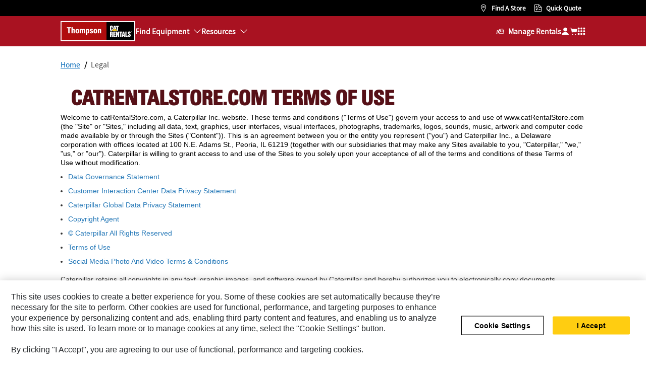

--- FILE ---
content_type: text/html; charset=UTF-8
request_url: https://rent.cat.com/thompson-machinery/en_US/products.html?_=1769003337774
body_size: 13612
content:

  
  <!DOCTYPE HTML>
  <html lang="en" xml:lang="en">
        <head>
    <meta charset="UTF-8"/>
    
    <meta name="template" content="base"/>
    <link rel="preconnect dns-prefetch" href="https://www.googletagmanager.com"/>
    

    
    
    

    

    
    
    

    

    <!-- START Custom code-->
    
    
    
    
    
    <!-- ue2laempublishaserverp02 -->

    
    <meta http-equiv="X-UA-Compatible" content="IE=edge,chrome=1"/>
    
    <script src="https://maps.googleapis.com/maps/api/js?v=3&client=gme-caterpillarinc&libraries=drawing&language=en"></script>
    <script>

        var dataLayer = window.dataLayer || [],
          siteID = 'Cat Rental Store' == "" ? null : 'Cat Rental Store',
          templateID = 'base' == "" ? null : 'base',
          templateBase = 'crs' == "" ? null : 'crs',
          adiBu = '' == "" ? null : '',
          adiApp = '' == "" ? null : '',
          adiContType = '' == "" ? null : '',
          adiInd = '' == "" ? null : '',
          dealerCode = 'D420' == "" ? null : 'D420',
          dealerName = 'Thompson Machinery' == "" ? null : 'Thompson Machinery',
          anonymousSite = 'false',
          portalSite = 'false';

          if(portalSite === 'true'){
            dealerName = 'Cat Rental Store Portal';
          }else if(anonymousSite === 'true'){
            dealerName = 'Cat Rental Store';
          }

        dataLayer.push({
            'siteID': siteID,
            'templateID':  templateID,
            'templateBase': templateBase,
            'adiBu'	: adiBu,
            'adiApp' :	adiApp,
            'adiContType' :	adiContType,
            'adiInd' : adiInd,
            'storeID' : dealerCode,
            'storeCode' : dealerCode,
            'storeName' : dealerName
            })
    </script>

    <script>
    document.addEventListener('DOMContentLoaded', function() {
        CRS.analyticsUtils.trackInformation().then(function() {
        <!-- Google Tag Manager -->
            (function(w, d, s, l, i) {
                w[l] = w[l] || [];
                w[l].push({
                'gtm.start': new Date().getTime(),
                event: 'gtm.js'
            });
            var f = d.getElementsByTagName(s)[0],
                j = d.createElement(s),
                dl = l != 'dataLayer' ? '&l=' + l : '';
            j.async = true;
            j.src = '//www.googletagmanager.com/gtm.js?id=' + i + dl;
            f.parentNode.insertBefore(j, f);
            })(window, document, 'script', 'dataLayer', 'GTM-P6D7L8C');
        <!-- End Google Tag Manager -->
        });
    });
    </script>

    <script>
        window._cat_minified = ".min";
        window._cat_prodtype= "new";
        window._cat_locale= "en_US";
        window._cat_locale_metric= false;
        window._cat_default_locale = "us";
	    window._cat_effective_url = "/thompson-machinery/en_US/products";
	    window._cat_selector = "";
	    window._cat_drl_loc_sev_url = "api.cat.com/dealers/dealerLocator/v2/cat";
	    window._cat_quick_quote_url = "/content/crs/en_US/quick.html";
	    window._cat_request_quote_url = "/content/crs/en_US/request.html";
	    window._cat_change_dealer = "/content/crs/en_US/locations.html";
	    window._cat_drl_loc_app_id = "GdeKAczdmNrGwdPo";
	    window._cat_drl_loc_app_url = "";
	    window._cat_web_push_key = "BHoGG0Y2idojEiB9JoOUojOv636Li3gXAR8WEmmUwp7LIatrqNgVwh4rloaPWGzSa4G1x9TB9h8vkmNEWmmErSM";
        window.eloquaThirdParty = "";
        window._crs_bing_key= "As3LWGxakhWXqIL6M3BBWFqEZn9J2XDgt9H9oCm1qcTxWnRV2wp_cityZM0UuOOf";
        window._b2c_switch = "true";
        window._b2c_clientId = "1b4d5077-e9ea-46ce-afb9-6d62fa09c812";
        window._b2c_scopes = "https://cwslogin.onmicrosoft.com/c4ad6a6f-1c01-450a-a0a3-b9f7d2232920/CatRentalStoreWebServices_api_scope";
        window._b2c_authority_domain = "signin.cat.com";
        window._b2c_authority_signIn = "https://signin.cat.com/4f0f19d0-f44c-4a03-b8cb-ab327bd2b12b/B2C_1A_P2_V1_SIGNIN_PROD";
        window._b2c_authority_signUp = "https://signin.cat.com/4f0f19d0-f44c-4a03-b8cb-ab327bd2b12b/B2C_1A_P2_V1_ACTIVATE_PROD";
        window._b2c_authority_editProfile = "https://signin.cat.com/4f0f19d0-f44c-4a03-b8cb-ab327bd2b12b/B2C_1A_P2_V1_PROFILEEDIT_PROD";
        window._b2c_authority_changePassword = "https://signin.cat.com/4f0f19d0-f44c-4a03-b8cb-ab327bd2b12b/B2C_1A_P2_V1_PASSWORDCHANGE_PROD";
        window._b2c_redirectUrl = "";
        window._b2c_policy_signIn = "B2C_1A_P2_V1_SIGNIN_PROD";
        window._b2c_policy_signUp = "B2C_1A_P2_V1_ACTIVATE_PROD";
        window._b2c_policy_editProfile = "B2C_1A_P2_V1_PROFILEEDIT_PROD";
        window._b2c_policy_changePassword = "B2C_1A_P2_V1_PASSWORDCHANGE_PROD";
        window._b2c_signOut = "";
	</script>

    <!-- Delete Cookie if Functional Cookies Consent is Rejected -->
    <script>
        window.addEventListener('OneTrustGroupsUpdated', function(){
    	    if (!window.OnetrustActiveGroups.includes("C0003")) {
			    CRS.cookieUtils.deleteCookie('crs_recently_viewed_products');
            }
        });
    </script>

    <!-- msal.min.js can be used in the place of msal.js; included msal.js to make debug easy -->
    <script src="https://alcdn.msauth.net/browser/2.30.0/js/msal-browser.min.js" integrity="sha384-HC34/sGr6mESU7p33Bo1s3lWvYOdfDnu05vmaJFpSvHZbTUdKWIOxIn5SuZnqafp" crossorigin="anonymous"></script>
    <meta name="viewport" content="width=device-width, initial-scale=1.0, maximum-scale=2.0"/>
    <meta name="keywords"/>
    <meta name="twitter:card" content="summary_large_image"/>

    <!-- Open Group tagging : Social network (OpenGraph) metatag values -->
    
    
    
    <meta property="og:site_name" content="https://rent.cat.com/en_US/products.html"/>

    <!-- Page Tag list -->
    

    <!-- Favicon -->
    <link rel="shortcut icon" type="image/vnd.microsoft.icon" href='/content/dam/favicons/CRS_favicon.ico'/>

    
        <link rel="apple-touch-icon-precomposed" sizes="57x57" href='/etc.clientlibs/settings/wcm/designs/crs/resources/favicon/apple-icon-57x57-precomposed.png'/>
        <link rel="apple-touch-icon-precomposed" sizes="72x72" href='/etc.clientlibs/settings/wcm/designs/crs/resources/favicon/apple-icon-72x72-precomposed.png'/>
        <link rel="apple-touch-icon-precomposed" sizes="114x114" href='/etc.clientlibs/settings/wcm/designs/crs/resources/favicon/apple-icon-114x114-precomposed.png'/>
        <link rel="apple-touch-icon-precomposed" sizes="144x144" href='/etc.clientlibs/settings/wcm/designs/crs/resources/favicon/apple-icon-144x144-precomposed.png'/>
    

    
    
    

    
    
    
    

    
        
        
            <meta name="description" content="Thompson Machinery is your local source for rental equipment. Browse our rental inventory today and request your free quote!"/> 
            <title>Mississippi Equipment Rental | Thompson Machinery</title>
        
    

    <link rel="canonical" href='https://rent.cat.com/en_US/products.html'/>

    
        
    
    <link rel="stylesheet" href="https://fonts.googleapis.com/css?family=PT+Sans"/>
    



    
<link rel="stylesheet" href="/etc.clientlibs/crs/clientlibs/clientlib-responsiveGrid.min.dd3402e40ce6ca73f7c3d68ac77a48d8.css" type="text/css">






    
<script src="/etc.clientlibs/clientlibs/granite/jquery.min.3e24d4d067ac58228b5004abb50344ef.js"></script>
<script src="/etc.clientlibs/clientlibs/granite/utils.min.899004cc02c33efc1f6694b1aee587fd.js"></script>
<script src="/etc.clientlibs/clientlibs/granite/jquery/granite.min.011c0fc0d0cf131bdff879743a353002.js"></script>
<script src="/etc.clientlibs/foundation/clientlibs/jquery.min.dd9b395c741ce2784096e26619e14910.js"></script>
<script src="/etc.clientlibs/foundation/clientlibs/shared.min.e9d9a3990d7779c2e8e3361187f3d36b.js"></script>
<script src="/etc.clientlibs/crs/clientlibs/clientlib-header-libs.min.1eadca75e51f7603cd8e0193a8fc3fce.js"></script>





    
<link rel="stylesheet" href="/etc.clientlibs/crs/clientlibs/clientlib-global-libs.min.2a1b8dc68df93ab4fcfe3e773f503da1.css" type="text/css">






    
<link rel="stylesheet" href="/etc.clientlibs/crs/clientlibs/clientlib-vendor.min.15fe3f16c001f4bee03c4081140fc991.css" type="text/css">






    
<link rel="stylesheet" href="/etc.clientlibs/crs/clientlibs/clientlib-site.min.6c03f9049b1de338cf41c4f7ddc7c613.css" type="text/css">






    
<script src="/etc.clientlibs/crs/clientlibs/clientlib-vendor.min.e9adac0ef3d1c400743e9f9aaef12dd0.js"></script>







    
</head>
        <body class="page basicpage deg">
          <div id="skip-to-content"><a href="#main-content" tabindex="1" class="crs-btn crs-btn--large crs-btn--link">Skip to main content</a></div>
          
          
              

<!-- Google Tag Manager (noscript) -->
<noscript><iframe src="//www.googletagmanager.com/ns.html?id=GTM-P6D7L8C" height="0" width="0" style="display:none;visibility:hidden"></iframe></noscript>
<!-- End Google Tag Manager (noscript) -->
              



              


<div class="root responsivegrid">


<div class="aem-Grid aem-Grid--12 aem-Grid--tablet--12 aem-Grid--default--12 aem-Grid--phone--12 ">
    
    <div class="experiencefragment aem-GridColumn aem-GridColumn--default--12">

    
    

    



<div class="xf-content-height">
    


<div class="aem-Grid aem-Grid--12 aem-Grid--default--12 ">
    
    <div class="inheritance aem-GridColumn aem-GridColumn--default--12">
	
	
	
	
		








    
<link rel="stylesheet" href="/etc.clientlibs/crs/components/content/ETComponents/utilityNav/v1/utilityNav/clientlibs/site.min.0cbbf1d424361ac2e98e9e164e3444d0.css" type="text/css">



</meta>

<ul class="utilityNav-wrapper" data-crs-mappingUrl="https://beta-rent.cat.com/">
    
        <li class="new-website-toggle" style="display:none;">
            <div class="crs-toggle" data-toggle="tooltip" title="You can always explore the new site here">
                <input type="checkbox" id="toggle-switch" class="crs-toggle__input" aria-label="Try our new website"/>
                <label for="toggle-switch" class="crs-toggle__switch"></label>
            </div>
            <span class="crs-toggle__text">Try our new website</span>
        </li>
    

    <li class="location">
        



    
<link rel="stylesheet" href="/etc.clientlibs/crs/components/content/ETComponents/global/languageSelector/v2/languageSelector/clientlibs/site.min.9a04d1d78886043e61fd24efaae87310.css" type="text/css">




<div class="language-selector-container">
    
    
        
    

</div>

    
<script src="/etc.clientlibs/crs/components/content/ETComponents/global/languageSelector/v2/languageSelector/clientlibs/site.min.ff801d25da24de9c201d78509171c167.js"></script>




        <div class="underline"></div>
    </li>
    <li class="find-store-button">
        <a href="#" onclick="$(this).unbind('click');" class="find-store-link">Find a Store</a>
        <div class="underline"></div>
    </li>
    
        <li class="utilityNav-qq">
            <a class="button menubar-quick-quote-link" href="#">Quick Quote</a>
            <div class="underline"></div>
        </li>
    
    
    <li class="phone-wrapper">
        
        
            <a class="phone-number-link dealer-phone" id="dealer-phone-from-esri" href="tel:+" role="link">
                <span></span>
            </a>
        
        <input type="hidden" id="showDealerPhoneFromEsri" value="true"/>
        <div class="underline"></div>
    </li>
</ul>


    
<script src="/etc.clientlibs/crs/components/content/ETComponents/utilityNav/v1/utilityNav/clientlibs/site.min.f895727f8c2e7edfd9b38e2ac185eae7.js"></script>



</meta>
	
    
	

</div>

    
</div>

</div>
</div>
<div class="experiencefragment aem-GridColumn aem-GridColumn--default--12">

    
    

    



<div class="xf-content-height">
    


<div class="aem-Grid aem-Grid--12 aem-Grid--default--12 ">
    
    <div class="inheritance aem-GridColumn aem-GridColumn--default--12">
	
	
	
	
    
		




    



    

	
	

</div>

    
</div>

</div>
</div>
<div class="experiencefragment aem-GridColumn aem-GridColumn--default--12">

    
    

    



<div class="xf-content-height">
    


<div class="aem-Grid aem-Grid--12 aem-Grid--default--12 ">
    
    <div class="inheritance aem-GridColumn aem-GridColumn--default--12">
	
	
		







    
<link rel="stylesheet" href="/etc.clientlibs/crs/components/content/ETComponents/global/menubar/v2/menubar/clientlibs/site.min.49be0a40c866d7a21a9ba30bd7203da1.css" type="text/css">
<link rel="stylesheet" href="/etc.clientlibs/crs/clientlibs/clientlib-loggedIn/portalUtils.min.fa99188c1443d61411b57ff7bc020566.css" type="text/css">




<header role="banner">
    <nav role="navigation">
        <ul class="menubar menubar_auth-track">
            <li class="hamburger-icon">
                <a aria-label="Close" href="javascript:void(0)"></a>
            </li>
            <li>
                <ul class="align-left">
                    <li class="logo logo_auth-track">
                        
                            <div class="logo">
                                


    <a href="/thompson-machinery/en_US/home.html">
        <img src="/content/dam/crs/dealers/thompson-machinery/logo.png" alt="Logo" class="desktop-logo"/>
        <img src="/content/dam/crs/dealers/thompson-machinery/logo.png" alt="Logo" class="mobile-logo"/>
    </a>


                            </div>
                        
                        
                    </li>

                    <li class="menu">
                        <a href="#">Menu
                            <i class="icon-globalassets-menu"></i>
                        </a>
                        



<!--Level 1-->

<ul class="mega-menu-Navigation-items hideQQ">
    <li class="equipment-wrapper underline-wrapper">
        <a href="javascript:void(0)" onclick="$(this).unbind('click');">Find Equipment</a>

        <ul class="find-equipment level-1">
            <li class="find-equipment-wrapper">
                <!-- The following is the logic to populate the Mega Menu on Anonymous and Portal based on Site structure -->
                <!-- Instead, the logic to populate the Mega Menu in Dealer pages is in menubar.js. The elements are appended to the find-equipment-wrapper div -->
                
                    
                        
                    
                
                    
                
            </li>
        </ul>
        <div class="underline"></div>
    </li>

    <li class="resource-equipment-wrapper underline-wrapper">
        <a href="javascript:void(0)" onclick="$(this).unbind('click');">Resources</a>

        <ul class="resource-find-equipment level-1">
            <li class="resource-find-equipment-wrapper">
                
                    
                
                    
                        
                            
                            
                                <ul>
                                    <li class="submenu level-2 /thompson-machinery/en_US/locations.html">
                                        <a href="javascript:void(0)" data-navigation-path="/thompson-machinery/en_US/locations.html">
                                            Locations
                                        </a>
                                        <div class="submenu-wrapper">
                                            <ul class="submenu-content">
                                                <li class="submenu-content-wrapper">
                                                    <!--Level 2 -->
                                                    <ul>
                                                        <li class="view-all">
                                                            <a href="/thompson-machinery/en_US/locations.html">
                                                                View All Locations
                                                            </a>
                                                        </li>
                                                    </ul>
                                                    
                                                        
                                                            <ul>
                                                                <li>
                                                                    <a href="/thompson-machinery/en_US/locations/belden.html" onclick="$(this).unbind('click');">
                                                                        Belden
                                                                    </a>
                                                                </li>
                                                            </ul>
                                                        
                                                        
                                                    
                                                        
                                                            <ul>
                                                                <li>
                                                                    <a href="/thompson-machinery/en_US/locations/camden.html" onclick="$(this).unbind('click');">
                                                                        Camden
                                                                    </a>
                                                                </li>
                                                            </ul>
                                                        
                                                        
                                                    
                                                        
                                                            <ul>
                                                                <li>
                                                                    <a href="/thompson-machinery/en_US/locations/clarksville.html" onclick="$(this).unbind('click');">
                                                                        Clarksville
                                                                    </a>
                                                                </li>
                                                            </ul>
                                                        
                                                        
                                                    
                                                        
                                                            <ul>
                                                                <li>
                                                                    <a href="/thompson-machinery/en_US/locations/columbus.html" onclick="$(this).unbind('click');">
                                                                        Columbus
                                                                    </a>
                                                                </li>
                                                            </ul>
                                                        
                                                        
                                                    
                                                        
                                                            <ul>
                                                                <li>
                                                                    <a href="/thompson-machinery/en_US/locations/cookeville.html" onclick="$(this).unbind('click');">
                                                                        Cookeville
                                                                    </a>
                                                                </li>
                                                            </ul>
                                                        
                                                        
                                                    
                                                        
                                                            <ul>
                                                                <li>
                                                                    <a href="/thompson-machinery/en_US/locations/greenwood.html" onclick="$(this).unbind('click');">
                                                                        Greenwood
                                                                    </a>
                                                                </li>
                                                            </ul>
                                                        
                                                        
                                                    
                                                        
                                                            <ul>
                                                                <li>
                                                                    <a href="/thompson-machinery/en_US/locations/jackson.html" onclick="$(this).unbind('click');">
                                                                        Jackson
                                                                    </a>
                                                                </li>
                                                            </ul>
                                                        
                                                        
                                                    
                                                        
                                                            <ul>
                                                                <li>
                                                                    <a href="/thompson-machinery/en_US/locations/la-vergne.html" onclick="$(this).unbind('click');">
                                                                        La Vergne
                                                                    </a>
                                                                </li>
                                                            </ul>
                                                        
                                                        
                                                    
                                                        
                                                            <ul>
                                                                <li>
                                                                    <a href="/thompson-machinery/en_US/locations/manchester.html" onclick="$(this).unbind('click');">
                                                                        Manchester
                                                                    </a>
                                                                </li>
                                                            </ul>
                                                        
                                                        
                                                    
                                                        
                                                            <ul>
                                                                <li>
                                                                    <a href="/thompson-machinery/en_US/locations/memphis.html" onclick="$(this).unbind('click');">
                                                                        Memphis
                                                                    </a>
                                                                </li>
                                                            </ul>
                                                        
                                                        
                                                    
                                                        
                                                            <ul>
                                                                <li>
                                                                    <a href="/thompson-machinery/en_US/locations/nashville.html" onclick="$(this).unbind('click');">
                                                                        Nashville
                                                                    </a>
                                                                </li>
                                                            </ul>
                                                        
                                                        
                                                    
                                                        
                                                            <ul>
                                                                <li>
                                                                    <a href="/thompson-machinery/en_US/locations/oxford.html" onclick="$(this).unbind('click');">
                                                                        Oxford
                                                                    </a>
                                                                </li>
                                                            </ul>
                                                        
                                                        
                                                    
                                                        
                                                            <ul>
                                                                <li>
                                                                    <a href="/thompson-machinery/en_US/locations/thompsons-station.html" onclick="$(this).unbind('click');">
                                                                        Thompson&#39;s Station
                                                                    </a>
                                                                </li>
                                                            </ul>
                                                        
                                                        
                                                    
                                                </li>
                                            </ul>
                                        </div>
                                    </li>
                                </ul>
                            
                        
                    
                
            </li>
        </ul>
        <div class="underline"></div>
    </li>

</ul>

<script>
    window._anonymous_site = "false";
    window._crs_site = "true";
    window._offers_logged_in = "true";
    window._isPortal = "false";
</script>


    
<script src="/etc.clientlibs/crs/components/content/ETComponents/global/menubar/v2/menubar/clientlibs/site.min.64c86a432accd59493509178f1b50580.js"></script>



                    </li>
                </ul>
            </li>
            <li>
                <ul class="align-right">
                    <li class="find-dealer-wrapper underline-wrapper">
                        <ul class="find-dealer">
                            <li class="title"><span></span></li>

                            
                                
                            
                                
                            
                        </ul>
                        <div class="underline"></div>
                    </li>

                    <li class="manage-rentals-wrapper handle-manage-rentals underline-wrapper crs-nav-dropdown" data-offers-loggedin="true">
                        <a href="#" onclick="$(this).unbind('click');">Manage Rentals</a>
                        <ul class="manage-rentals">
                            <li>
                                <a data-href="/portal/rentals.html">
                                    Rentals
                                </a>
                            </li>
                            <li>
                                <a data-href="/portal/requests.html">
                                    Requests
                                </a>
                            </li>
                            <li>
                                <a data-href="/portal/contracts.html">
                                    Contracts
                                </a>
                            </li>
                            <li>
                                <a data-href="/portal/invoices.html">
                                    Invoices
                                </a>
                            </li>
                            <li>
                                <a data-href="/portal/dashboard.html">
                                    Rental Spend Dashboard
                                </a>
                            </li>
                            <li>
                                <a data-href="/portal/account.html">
                                    Account
                                </a>
                            </li>
                            <li>
                                <a data-href="/portal/jobsites.html">
                                    Jobsites
                                </a>
                            </li>
                        </ul>
                        <div class="underline"></div>
                    </li>

                    <li class="login my-account not-logged-in underline-wrapper" tabindex="0">
                        <span class="ca-my-account-cta">
                            <svg width="16" height="16" viewBox="0 0 24 24" fill="white" xmlns="http://www.w3.org/2000/svg" aria-hidden="true" role="">
                                <path fill-rule="evenodd" clip-rule="evenodd" d="M12.0002 1.10498C8.78456 1.10498 6.17773 3.7118 6.17773 6.92748C6.17773 10.1432 8.78456 12.75 12.0002 12.75C15.2159 12.75 17.8227 10.1432 17.8227 6.92748C17.8227 3.7118 15.2159 1.10498 12.0002 1.10498ZM12.0001 14.3589C9.69542 14.3589 7.45033 15.0907 5.58845 16.4489C3.72656 17.8071 2.34408 19.7215 1.64032 21.9161C1.56716 22.1442 1.60739 22.3935 1.74858 22.5871C1.88977 22.7806 2.11493 22.8951 2.3545 22.8951H21.6456C21.8852 22.8951 22.1103 22.7806 22.2515 22.5871C22.3927 22.3935 22.4329 22.1442 22.3598 21.9161C21.656 19.7215 20.2735 17.8071 18.4117 16.4489C16.5498 15.0907 14.3047 14.3589 12.0001 14.3589Z">
                                </path>
                            </svg>
                            <p class="ca-my-account-text">
                                Sign In
                            </p>
                        </span>
                        <div class="underline"></div>
                    </li>
                    


    <li class="cart shoppingCartIcon_auth-track" title="Checkout">
        <a href="/thompson-machinery/en_US/request.html" role="img" title="Cart"><span class="cart-items-number" hidden> </span></a>		
    </li>


                    <li><span class="waffle-icon" id="waffle-wrapper" tabindex="0" role="img" title="Cat Sites"></span></li>
                </ul>
            </li>

            <li class="mobile">
                <ul>
                    
                        <li class="new-website-toggle" data-crs-mappingUrl="https://beta-rent.cat.com/" style="display:none;">
                            <div class="crs-toggle">
                                <input type="checkbox" id="toggle-switch-mobile" class="crs-toggle__input"/>
                                <label for="toggle-switch-mobile" class="crs-toggle__switch"></label>
                            </div>
                            <span class="crs-toggle__text">Try our new website</span>
                        </li>
                    
                    <li>
                        



<!--Level 1-->

<ul class="mega-menu-Navigation-items hideQQ">
    <li class="equipment-wrapper underline-wrapper">
        <a href="javascript:void(0)" onclick="$(this).unbind('click');">Find Equipment</a>

        <ul class="find-equipment level-1">
            <li class="find-equipment-wrapper">
                <!-- The following is the logic to populate the Mega Menu on Anonymous and Portal based on Site structure -->
                <!-- Instead, the logic to populate the Mega Menu in Dealer pages is in menubar.js. The elements are appended to the find-equipment-wrapper div -->
                
                    
                        
                    
                
                    
                
            </li>
        </ul>
        <div class="underline"></div>
    </li>

    <li class="resource-equipment-wrapper underline-wrapper">
        <a href="javascript:void(0)" onclick="$(this).unbind('click');">Resources</a>

        <ul class="resource-find-equipment level-1">
            <li class="resource-find-equipment-wrapper">
                
                    
                
                    
                        
                            
                            
                                <ul>
                                    <li class="submenu level-2 /thompson-machinery/en_US/locations.html">
                                        <a href="javascript:void(0)" data-navigation-path="/thompson-machinery/en_US/locations.html">
                                            Locations
                                        </a>
                                        <div class="submenu-wrapper">
                                            <ul class="submenu-content">
                                                <li class="submenu-content-wrapper">
                                                    <!--Level 2 -->
                                                    <ul>
                                                        <li class="view-all">
                                                            <a href="/thompson-machinery/en_US/locations.html">
                                                                View All Locations
                                                            </a>
                                                        </li>
                                                    </ul>
                                                    
                                                        
                                                            <ul>
                                                                <li>
                                                                    <a href="/thompson-machinery/en_US/locations/belden.html" onclick="$(this).unbind('click');">
                                                                        Belden
                                                                    </a>
                                                                </li>
                                                            </ul>
                                                        
                                                        
                                                    
                                                        
                                                            <ul>
                                                                <li>
                                                                    <a href="/thompson-machinery/en_US/locations/camden.html" onclick="$(this).unbind('click');">
                                                                        Camden
                                                                    </a>
                                                                </li>
                                                            </ul>
                                                        
                                                        
                                                    
                                                        
                                                            <ul>
                                                                <li>
                                                                    <a href="/thompson-machinery/en_US/locations/clarksville.html" onclick="$(this).unbind('click');">
                                                                        Clarksville
                                                                    </a>
                                                                </li>
                                                            </ul>
                                                        
                                                        
                                                    
                                                        
                                                            <ul>
                                                                <li>
                                                                    <a href="/thompson-machinery/en_US/locations/columbus.html" onclick="$(this).unbind('click');">
                                                                        Columbus
                                                                    </a>
                                                                </li>
                                                            </ul>
                                                        
                                                        
                                                    
                                                        
                                                            <ul>
                                                                <li>
                                                                    <a href="/thompson-machinery/en_US/locations/cookeville.html" onclick="$(this).unbind('click');">
                                                                        Cookeville
                                                                    </a>
                                                                </li>
                                                            </ul>
                                                        
                                                        
                                                    
                                                        
                                                            <ul>
                                                                <li>
                                                                    <a href="/thompson-machinery/en_US/locations/greenwood.html" onclick="$(this).unbind('click');">
                                                                        Greenwood
                                                                    </a>
                                                                </li>
                                                            </ul>
                                                        
                                                        
                                                    
                                                        
                                                            <ul>
                                                                <li>
                                                                    <a href="/thompson-machinery/en_US/locations/jackson.html" onclick="$(this).unbind('click');">
                                                                        Jackson
                                                                    </a>
                                                                </li>
                                                            </ul>
                                                        
                                                        
                                                    
                                                        
                                                            <ul>
                                                                <li>
                                                                    <a href="/thompson-machinery/en_US/locations/la-vergne.html" onclick="$(this).unbind('click');">
                                                                        La Vergne
                                                                    </a>
                                                                </li>
                                                            </ul>
                                                        
                                                        
                                                    
                                                        
                                                            <ul>
                                                                <li>
                                                                    <a href="/thompson-machinery/en_US/locations/manchester.html" onclick="$(this).unbind('click');">
                                                                        Manchester
                                                                    </a>
                                                                </li>
                                                            </ul>
                                                        
                                                        
                                                    
                                                        
                                                            <ul>
                                                                <li>
                                                                    <a href="/thompson-machinery/en_US/locations/memphis.html" onclick="$(this).unbind('click');">
                                                                        Memphis
                                                                    </a>
                                                                </li>
                                                            </ul>
                                                        
                                                        
                                                    
                                                        
                                                            <ul>
                                                                <li>
                                                                    <a href="/thompson-machinery/en_US/locations/nashville.html" onclick="$(this).unbind('click');">
                                                                        Nashville
                                                                    </a>
                                                                </li>
                                                            </ul>
                                                        
                                                        
                                                    
                                                        
                                                            <ul>
                                                                <li>
                                                                    <a href="/thompson-machinery/en_US/locations/oxford.html" onclick="$(this).unbind('click');">
                                                                        Oxford
                                                                    </a>
                                                                </li>
                                                            </ul>
                                                        
                                                        
                                                    
                                                        
                                                            <ul>
                                                                <li>
                                                                    <a href="/thompson-machinery/en_US/locations/thompsons-station.html" onclick="$(this).unbind('click');">
                                                                        Thompson&#39;s Station
                                                                    </a>
                                                                </li>
                                                            </ul>
                                                        
                                                        
                                                    
                                                </li>
                                            </ul>
                                        </div>
                                    </li>
                                </ul>
                            
                        
                    
                
            </li>
        </ul>
        <div class="underline"></div>
    </li>

</ul>

<script>
    window._anonymous_site = "false";
    window._crs_site = "true";
    window._offers_logged_in = "true";
    window._isPortal = "false";
</script>


    



                    </li>
                    <li class="find-dealer-wrapper">

                        <ul class="find-dealer">
                            
                                
                            
                                
                            
                        </ul>
                    </li>
                    <li class="manage-rentals-wrapper handle-manage-rentals underline-wrapper" data-offers-loggedin="true">
                        <a href="#" onclick="$(this).unbind('click');">Manage Rentals</a>
                        <ul class="manage-rentals">
                            <li>
                                <a data-href="/portal/rentals.html">
                                    Rentals
                                </a>
                            </li>
                            <li>
                                <a data-href="/portal/requests.html">
                                    Requests
                                </a>
                            </li>
                            <li>
                                <a data-href="/portal/contracts.html">
                                    Contracts
                                </a>
                            </li>
                            <li>
                                <a data-href="/portal/invoices.html">
                                    Invoices
                                </a>
                            </li>
                            <li>
                                <a data-href="/portal/dashboard.html">
                                    Rental Spend Dashboard
                                </a>
                            </li>
                            <li>
                                <a data-href="/portal/account.html">
                                    Account
                                </a>
                            </li>
                            <li>
                                <a data-href="/portal/jobsites.html">
                                    Jobsites
                                </a>
                            </li>
                        </ul>
                    </li>
                    <li class="language-selector-wrapper">
                        



    




<div class="language-selector-container">
    
    
        
    

</div>

    




                    </li>
                    <li class="find-store-button-menu">
                        <a href="#" onclick="$(this).unbind('click');">Find a Store</a>
                    </li>
                    <li class="menubarqq-mobile">
                        <a class="button menubar-quick-quote-link" href="#">Quick Quote</a>
                    </li>
                    
                    <li class="waffle-icon" id="waffle-wrapper">Cat Sites</li>
                    <li class="phone-wrapper">
                        
                        
                            <a class="phone-number-link dealer-phone" id="dealer-phone-from-esri" href="tel:+" role="link">
                                <span></span>
                            </a>
                        
                        <input type="hidden" id="showDealerPhoneFromEsri" value="true"/>
                    </li>
                </ul>
            </li>
        </ul>
    </nav>
</header>
<div id="multiDealerRegisterComponent">
    


    
<link rel="stylesheet" href="/etc.clientlibs/crs/components/content/ETComponents/loggedIn/multiDealerRegistration/v1/multiDealerRegistration/clientslibs.min.cd24c16120f1156294457520edf268f7.css" type="text/css">



</meta>

    
<link rel="stylesheet" href="/etc.clientlibs/crs/clientlibs/clientlib-loggedIn.min.431b8ec8e41d9bad3310761d14794e91.css" type="text/css">




<div class="check-dealer-loggedin" style="display: none;">
    <div class="multidealer-register-title-container">
        <div class="heading-my-account span12 multiDealerRegister-account-heading" style="display: none;">
            <h3>Register</h3>
        </div>
        <div class="multi-dealer-registration-description">
            <p class="text-center">Do you do business in other areas?  Consider registering with additional Cat Rental Dealers below</p>
        </div>
        
        
    </div>
    
        <div class="multi-dealer-registration-container">
            <h2>Register with Dealers</h2>

            <div class="progressbar">
                <div class="progress-line"></div>
                <div class="progress-step progress-step-active">
                    <div class="step-indicator-container">
                        <div class="step-indicator">
                            <i class="fa fa-check" aria-hidden="true"></i>
                        </div>
                    </div>
                    <span>Select Dealers</span>
                </div>
                <div class="progress-step">
                    <div class="step-indicator-container">
                        <div class="step-indicator">
                            <i class="fa fa-check" aria-hidden="true"></i>
                        </div>
                    </div>
                    <span>Complete Information</span>
                </div>
                <div class="progress-step">
                    <div class="step-indicator-container">
                        <div class="step-indicator">
                            <i class="fa fa-check" aria-hidden="true"></i>
                        </div>
                    </div>
                    <span>Confirmation</span>
                </div>
            </div>

            <div class="step0 form-step form-step-active" data-step-index="0">
                <div class="search-text">
                    <p>Search for and select the dealers you want to register with. You can select up to 10 dealers at a time.</p>
                </div>
                <div class="whatAndWhere-multidealer">
                    <div class="collapse collapse-content clearfix card-shadow multiRegistration" id="findEquipmentModule">
                        <div class="collapse-content__inner clearfix">
                            <div class="autocomplete input-group dropdown where">
                                <input id="myInput" class="form-control myInput dropdown-toggle location-search-target" type="text" name="where" placeholder="Start typing Dealer or Jobsite Location" autocomplete="off"/>
                                <input type="hidden" id="search-text"/>
                                <div class="autocomplete-results" style="display: none;">
                                    <div class="dealer-results">
                                        <p>Dealer matches</p>
                                        <span class="no-matches text-center" style="display: none">No matches</span>
                                        <div class="dealer-items"></div>
                                    </div>
                                    <div class="location-results">
                                        <p>Location matches</p>
                                        <span class="no-matches text-center" style="display: none">No matches</span>
                                        <div class="location-items"></div>
                                    </div>
                                </div>
                            </div>
                        </div>
                    </div>
                </div>
                <div class="select-dealer-error-message" style="display: none;"></div>
                <div class="search-text selected-dealer">
                    <p>Selected Dealers:</p>
                    <p class="no-selected-dealers text-center">No Dealers Selected</p>
                </div>
                <ul class="selected-dealer-list">
                </ul>
                <div class="btns-group">
                    
                    
                    <button class="close btn cancelModal crs-btn-secondary" style="display: none;">
                        <span>Cancel</span>
                    </button>
                    <button class="btn btn-primary next-button" disabled>
                        <span>Next</span>
                        <i class="fa fa-chevron-right" aria-hidden="true" style="font-size: 12px;"></i>
                    </button>
                </div>
            </div>

            <div class="step1 form-step" data-step-index="1">
                <div class="selected-register-dealer">
                    <p>You are about to be registered with the following dealers</p>
                    <ul class="selected-register-dealer-list">
                    </ul>
                </div>
                <div class="register-form">
                    <p>Using the following user information:</p>

                    <div class="model-register-error-message" id="model-register-error-message"></div>
                    <form class="crs-form crs-register-form model-register-form" name="register-form" id="model-register-form" action="" method="post">
                        <div class="row-fluid">
                            <div class="span6">
                                <div class="form-group">
                                    <label for="ca-first-name">First Name</label>
                                    <input id="model-ca-first-name" class="span12 card-shadow model-ca-first-name" type="text" placeholder="" name="first-name" required="true"/>
                                </div>
                            </div>
                            <div class="span6">
                                <div class="form-group">
                                    <label for="ca-last-name">Last Name</label>
                                    <input id="model-ca-last-name" class="span12 card-shadow model-ca-last-name" type="text" placeholder="" name="last-name" required/>
                                </div>
                            </div>
                        </div>

                        <div class="row-fluid">
                            <div class="span6">
                                <div class="form-group">
                                    <label for="ca-email">Email Address</label>
                                    <input id="model-ca-email" class="span12 email card-shadow model-ca-email" type="email" placeholder="" name="email" required/>
                                </div>
                            </div>
                            <div class="span6">
                                <div class="form-group label-center">
                                    <label for="ca-phone" class="required-label">Phone Number</label>
                                    <input id="model-ca-phone" class="span12 card-shadow model-ca-phone" type="tel" placeholder="" name="phone" required maxlength="20"/>
                                </div>
                            </div>
                        </div>

                        <div class="row-fluid">
                            <div class="span6">
                                <div class="form-group label-center">
                                    <label for="ca-company-name" class="required-label">Company Name</label>
                                    <input id="model-ca-company-name" class="span12 card-shadow model-ca-company-name" type="text" placeholder="" name="company-name" required maxlength="256"/>
                                </div>
                            </div>
                            <div class="span6">
                                <div class="form-group label-center">
                                    <label for="ca-zip-postal-code" class="required-label">Company Postal Code</label>
                                    <input id="model-ca-zip-postal-code" class="span12 card-shadow model-ca-zip-postal-code" type="text" placeholder="" name="zip-postal-code" required maxlength="25"/>
                                    <label id="model-invalid-postal-code" class="model-invalid-postal-code" style="display: none;color:#940000">Invalid Postal code</label>
                                </div>
                            </div>
                        </div>

                        <div class="row-fluid">
                            <div class="span6">
                                <div class="form-group">
                                    <label for="ca-group-code">National Account Code (optional)</label>
                                    <input id="model-ca-group-code" class="span12 card-shadow model-ca-group-code" type="text" placeholder="" name="nationalAccountCode" maxlength="256"/>
                                </div>
                            </div>
                        </div>

                        <div class="row-fluid">

                            <div class="span6">
                                <div class="form-group">
                                    <label for="ca-user-name">Username</label>
                                    <input id="model-ca-user-name" class="span12 card-shadow model-ca-user-name" type="text" placeholder="" name="user-name" required maxlength="45"/>
                                    <label id="model-username-existed" class="fieldValidationError model-username-existed" style="display: none">Username already exists</label>
                                    <label id="model-username-invalid" class="fieldValidationError model-username-invalid" style="display: none">Username does not meet requirements</label>
                                    <div class="desktopOnlyUserNameHelpPopup">
                                        <div class="fbeMatchContent userNameHelpPopup" id="model-userNameHelpPopup" style="display: none;">
                                            <h2 class="sisMatchTitle">
                                                Username Requirements
                                                <div style="clear: both;"></div>
                                            </h2>
                                            <div class="sisMatchBorder"></div>
                                            <div class="left_espot" style="font-size:14px !important;">
                                                <div class="userNameHelpPopupPadding">Create a unique username that is between 6-45 characters. Your username can be your email address or contain numbers, letters, or the following special characters: @ . _</div>
                                                <ul>
                                                    <li id="model-spaces" style="display: none;color:red">
                                                        Username can not contain spaces</li>
                                                    <li id="model-specialChars" style="display: none;color:red">
                                                        Username can not contain that special character</li>
                                                    <li id="model-lengthOfUserName" style="display: none;color:red">
                                                        Username does not meet requirements</li>
                                                </ul>
                                            </div>
                                            <div style="clear: both;"></div>
                                        </div>
                                    </div>
                                </div>
                            </div>
                        </div>
                        <span class="error-message" style="display: none;">An unexpected error has occurred.  Please try again.</span>
                        <div class="btns-group">
                            <button class="btn crs-btn-secondary prev-button">
                                <i class="fa fa-chevron-left" aria-hidden="true" style="font-size: 12px;"></i>
                                <span>Back</span>
                            </button>
                            <input id="model-email-template" style="display: none" value="/apps/crs/notifications/crs/accountRegEmail/emailTemplate.html"/>
                            <button id="model-ca-submitBtn" class="btn btn-primary confirmation-button model-ca-submitBtn" type="button" name="submit" value="Confirm Registration">
                                Confirm Registration
                            </button>
                        </div>
                    </form>
                </div>
            </div>

            <div class="step2 form-step" data-step-index="2">
                <p>Thank you for registering with us. We will send you an email as soon as we link your username to your
                    account information at our dealership. We may need to contact you for additional information to help
                    setup your access. We look forward to being able to offer our Cat Rentals experience to
                    you. While you're waiting, checkout our rental fleet.</p>
                <div class="dealer-selected">
                    <ul class="selected-registered-dealer-list">
                    </ul>
                </div>
                <div class="btns-group">
                    
                    
                    <button class="close closeDealer btn crs-btn-secondary cancelModal" style="display: none;">
                        <span>Done</span>
                    </button>
                </div>
            </div>
        </div>
    
    
</div>
</div>

</div>
<script id="address-suggestions-list-template" type="text/x-handlebars-template">
    {{#each suggestions}}
    <li role="presentation">
        <a href="javascript:void(0)" role="presentation" tabindex="-1"
           title="{{address.formattedAddress}}, {{address.countryRegionIso2}}">
            {{address.formattedAddress}}, {{address.countryRegionIso2}}
        </a>
    </li>
    {{/each}}
    <li role="presentation">
        <a href="javascript:void(0)" id="continueSearch" role="presentation" tabindex="-1">
            {{i18n "no_location_match"}}
        </a>
    </li>
</script>



    
<script src="/etc.clientlibs/crs/components/content/ETComponents/loggedIn/multiDealerRegistration/v1/multiDealerRegistration/clientslibs.min.d85d6168868cf8e220f98f388d420643.js"></script>



</meta>

    
<script src="/etc.clientlibs/crs/clientlibs/clientlib-loggedIn.min.f0e5ce748c3f0f661f875d35b329b50f.js"></script>



</div>


	
	
	
    
	

</div>

    
</div>

</div>
</div>
<div class="responsivegrid main-content aem-GridColumn--tablet--12 aem-GridColumn--offset--tablet--0 aem-GridColumn--default--none aem-GridColumn--phone--none aem-GridColumn--phone--12 aem-GridColumn--tablet--none aem-GridColumn aem-GridColumn--default--12 aem-GridColumn--offset--phone--0 aem-GridColumn--offset--default--0">


<div class="aem-Grid aem-Grid--12 aem-Grid--tablet--12 aem-Grid--default--12 aem-Grid--phone--12 ">
    
    <div class="responsivegrid aem-GridColumn--tablet--12 aem-GridColumn--phone--12 aem-GridColumn aem-GridColumn--default--12">


<div class="aem-Grid aem-Grid--12 aem-Grid--default--12 ">
    
    <div class="cmp cmp-breadcrumb aem-GridColumn aem-GridColumn--default--12">


    
<link rel="stylesheet" href="/etc.clientlibs/crs/components/content/ETComponents/breadcrumb/v1/breadcrumb/clientlibs/site.min.e685d75a226ae87ef365e9c6106c0ae1.css" type="text/css">




<div class="container-fluid breadcrumb_auth-track">
  <nav class="breadcrumb" aria-label="Breadcrumb">
    <ul class="breadcrumb__list" itemscope itemtype="http://schema.org/BreadcrumbList">
      <li class="breadcrumb__list-item" itemprop="itemListElement" itemscope itemtype="http://schema.org/ListItem">
        <a class="breadcrumb__link" href="/thompson-machinery/en_US/home.html" itemprop="item">
		<span class="breadcrumb__arrow">
            <svg xmlns="http://www.w3.org/2000/svg" width="16" height="16" viewBox="0 0 16 16" fill="none">
            <path d="M8.35452 2.2559C8.54978 2.06063 8.54978 1.74405 8.35452 1.54879C8.15926 1.35353 7.84267 1.35353 7.64741 1.54879L1.55074 7.64546C1.35548 7.84072 1.35548 8.1573 1.55074 8.35256L7.64741 14.4492C7.84267 14.6445 8.15926 14.6445 8.35452 14.4492C8.54978 14.254 8.54978 13.9374 8.35452 13.7421L3.11142 8.49902H14.7619C15.0381 8.49902 15.2619 8.27517 15.2619 7.99902C15.2619 7.72288 15.0381 7.49902 14.7619 7.49902H3.11139L8.35452 2.2559Z" fill="#0067B8"/>
            </svg>
        </span>
		
        <span itemprop="name">Home</span>
		</a>
		<meta itemprop="position" content="1"/>

      </li>
    
      <li class="breadcrumb__list-item breadcrumb__item--active" itemprop="itemListElement" itemscope itemtype="http://schema.org/ListItem">
        
		<span class="breadcrumb__arrow">
            <svg xmlns="http://www.w3.org/2000/svg" width="16" height="16" viewBox="0 0 16 16" fill="none">
            <path d="M8.35452 2.2559C8.54978 2.06063 8.54978 1.74405 8.35452 1.54879C8.15926 1.35353 7.84267 1.35353 7.64741 1.54879L1.55074 7.64546C1.35548 7.84072 1.35548 8.1573 1.55074 8.35256L7.64741 14.4492C7.84267 14.6445 8.15926 14.6445 8.35452 14.4492C8.54978 14.254 8.54978 13.9374 8.35452 13.7421L3.11142 8.49902H14.7619C15.0381 8.49902 15.2619 8.27517 15.2619 7.99902C15.2619 7.72288 15.0381 7.49902 14.7619 7.49902H3.11139L8.35452 2.2559Z" fill="#0067B8"/>
            </svg>
        </span>
		<strong class="breadcrumb__link breadcrumb__link--current">
        <span itemprop="name">Equipment</span></strong>
		
		<meta itemprop="position" content="2"/>

      </li>
    </ul>
  </nav>
</div>

    <script type="application/ld+json" id="crs-breadcrumb-jsonld">
            {"@context":"http://schema.org","@type":"BreadcrumbList","itemListElement":[{"@type":"ListItem","position":1,"item":{"@id":"http://rent.cat.com/thompson-machinery/en_US/home.html","name":"Home"}},{"@type":"ListItem","position":2,"item":{"@id":"https://rent.cat.com/content/crs/thompson-machinery/en_US/products.html","name":"Equipment"}}]}
    </script>


    
</div>

    
</div>
</div>
<div class="responsivegrid aem-GridColumn--tablet--12 aem-GridColumn--phone--12 aem-GridColumn aem-GridColumn--default--12">


<div class="aem-Grid aem-Grid--12 aem-Grid--default--12 ">
    
    <div class="categoryList aem-GridColumn aem-GridColumn--default--12"><meta/>
<meta/>
    
<link rel="stylesheet" href="/etc.clientlibs/crs/components/content/ETComponents/loggedIn/categoryList/v2/categoryList/clientlibs/common.min.0b15205085172a776b63451f1b8b5ee5.css" type="text/css">
<link rel="stylesheet" href="/etc.clientlibs/crs/components/content/ETComponents/loggedIn/categoryList/v1/categoryList/clientlibs/common.min.0b15205085172a776b63451f1b8b5ee5.css" type="text/css">
<link rel="stylesheet" href="/etc.clientlibs/crs/components/content/ETComponents/loggedIn/categoryList/v2/categoryList/clientlibs/site.min.ea2aa5209a3d273e34062e52cdbb0797.css" type="text/css">




<div class="category-list-wrapper crs-category-template categoryList_auth-track">
    <div class="row-fluid" id="searchEquipment" style="display:none;">
        <div class="span12">
            

    
<link rel="stylesheet" href="/etc.clientlibs/crs/components/content/ETComponents/catalogSearch/v1/catalogSearch/clientlibs/site.min.578e4419c46dbb86ef32727531e2ec75.css" type="text/css">





<div class="catalog-search-wrapper catalogSearch_auth-track">
    <div class="catalog-search-container">
        <div class="catalog-search-fieldSet">
            <div class="catalog-search-input-container">
                <div class="catalog-container">
                <div class="catalog-input-group">
                <label class="crs-input__label" for="">Search Equipment</label>        
                <input type="text" value="" class="catalog-search-textarea catalog-search-input card-shadow" autocomplete="off" name="catalog" placeholder="What are you looking for?"/>
                </div>
                <button class="catalog-cancel-icon" style="display: none;"></button>
                <span class="catalog-error-icon" aria-hidden="true"></span>
                <div class="catalog-error-text" style="display: none;">This field is required.</div>
                </div>
                <input type="hidden" class="search-text"/>
                <ul class="dropdown-menu catalog-suggestion-container" role="menu" aria-labelledby="catalogSuggestion">
                </ul>
            </div>
            <button type="button" class="crs-btn crs-btn--primary crs-btn--large catalog-search catalog-search-button" title="Search" value="">Search</button>
        </div>
    </div>
</div>

<script type="text/javascript">
    window._catalog_search_url = "/results";
</script>


    
<script src="/etc.clientlibs/crs/components/content/ETComponents/catalogSearch/v1/catalogSearch/clientlibs/site.min.5a4e771db3e49b01e36071f9909c95e4.js"></script>




        </div>
    </div>
    <div class="dmt-categoryList">
        <div class="title-text-container">
            <div class="heading-container">
                <h1 class="title">Equipment Categories</h1>
                <div class="underline"></div>
            </div>
            <div class="description">
                

    

            </div>
        </div>
        <div class="category-text-container">
            
            <div class="selector-container selector-wrapping-4">
                <div class="equal-height" id="categoryList-result">
                </div>
            </div>
            <div class="description">
                

    

            </div>
        </div>
        <script id="categoryList-template" type="text/x-handlebars-template">
            {{#each categoryList}}
            <div class="selector class-selector category-card">
                <a href="{{path}}.html">
                    <img width="60" height="60" src="{{image}}" alt="{{title}}" loading="lazy">
                    <span class="category-card-title">{{title}}</span>
                </a>
            </div>
            {{/each}}
        </script>
        <script>
            var currentPagePath = location.pathname.replace('.html', '');
            var ctaLink = currentPagePath.substring(0, currentPagePath.indexOf("/products")) + "/quick.html";
        </script>
    </div>
</div>
<meta/>
    
<script src="/etc.clientlibs/crs/components/content/ETComponents/loggedIn/categoryList/v2/categoryList/clientlibs/site.min.26299ccb4b27347a4e67b11021454835.js"></script>


</div>

    
</div>
</div>
<div class="responsivegrid full-width aem-GridColumn--tablet--12 aem-GridColumn--phone--12 aem-GridColumn aem-GridColumn--default--12">


<div class="aem-Grid aem-Grid--12 aem-Grid--default--12 ">
    
    <div class="experiencefragment aem-GridColumn aem-GridColumn--default--12">

    
    

    



<div class="xf-content-height">
    


<div class="aem-Grid aem-Grid--12 aem-Grid--default--12 ">
    
    <div class="inheritance aem-GridColumn aem-GridColumn--default--12">
	
	
	
		

    


<meta/>

    
<link rel="stylesheet" href="/etc.clientlibs/crs/components/content/ETComponents/global/footer/v1/footer/site.min.13be2255fc81d0ce249671a139891a30.css" type="text/css">



</meta>
<div class="footer-gradient"></div>
<footer>

    <div class="container-fluid footer_auth-track">
        <div class="row-fluid">
            <nav>
                <div class="span3">
                    <h2 data-toggle-mobile-handler="toggle-navTab1" tabindex="0" aria-controls="navTab1" role="button" aria-expanded="false" class="">The Cat Rental Store</h2>
                    <div data-toggle-mobile-group="toggle-navTab1" id="navTab1" aria-hidden="true" class="">
                        <ul>
                            <li>
                                <a href="/thompson-machinery/en_US/products.html" target="_self">Browse Equipment</a>
                            </li>
                        
                            <li>
                                <a href="/thompson-machinery/en_US/locations.html" target="_self">Locations</a>
                            </li>
                        
                            <li>
                                <a href="/en_US/blog.html" target="_self">Blog</a>
                            </li>
                        
                            <li>
                                <a href="https://www.cat.com/en_US.html" target="_blank">Cat.com</a>
                            </li>
                        </ul>
                    </div>
                </div>
                <div class="span3">
                    <h2 data-toggle-mobile-handler="toggle-navTab2" tabindex="0" aria-controls="navTab2" role="button" aria-expanded="false" class="">Social Media</h2>
                    <div data-toggle-mobile-group="toggle-navTab2" id="navTab2" aria-hidden="true" class="">
                        <ul>
                            <li>
                                <a href="https://www.facebook.com/TheCatRentalStore" target="_blank">Facebook</a>
                            </li>
                        
                            <li>
                                <a href="https://www.youtube.com/user/CaterpillarInc" target="_blank">Youtube</a>
                            </li>
                        </ul>
                    </div>
                </div>
                <div class="span3">
                    <h2 data-toggle-mobile-handler="toggle-navTab3" tabindex="0" aria-controls="navTab3" role="button" aria-expanded="false" class="">Dealers</h2>
                    <div data-toggle-mobile-group="toggle-navTab3" id="navTab3" aria-hidden="true" class="">
                        <ul>
                            <li>
                                <a href="https://authormc.cat.com" target="_blank">Adobe Experience Manager</a>
                            </li>
                        
                            <li>
                                <a href="https://dealer.catrentalstore.com" target="_blank">DMT - Dealer Management Tool</a>
                            </li>
                        </ul>
                    </div>
                </div>
                
                
            </nav>
        </div>

        <div class="row-fluid languageSelector_auth-track">
            <div class="span6 lenguage-subsection">
                <ul>
                    <li class="location">
                        



    




<div class="language-selector-container">
    
    
        
    

</div>

    




                    </li>
                </ul>
            </div>
            <div class="span6 social-subsection">
                <ul class="social-links social-links--footer clearfix">
                    <li>
                        <a href="https://www.facebook.com/TheCatRentalStore" target="_blank" aria-label="CRS Facebook profile">
                            <i class="fa fa-facebook-official" aria-hidden="true"><div class="social-text">&nbsp</div></i>
                        </a>
                    </li>

                
                    <li>
                        <a href="https://www.youtube.com/user/CaterpillarInc" target="_blank" aria-label="Caterpillar YouTube channel">
                            <i class="fa fa-youtube-play" aria-hidden="true"><div class="social-text">&nbsp</div></i>
                        </a>
                    </li>

                </ul>
            </div>
        </div>

        <div class="row-fluid">
            <nav>

                <div class="span7">
                    <div class="teritiary-footer-links-wrapper clearfix">
                        <ul class="teritiary-footer-links">
                            <li>
                                <a href="https://www.caterpillar.com/en/contact.html" target="_self">
                                    Contact
                                </a>
                            </li>
                        
                            <li>
                                <a href="https://privacyportal.onetrust.com/ui/#/preferences/multipage/login/60104e41-6ba2-4141-9154-90f8532cbdb9" target="_blank">
                                    My Marketing Preferences
                                </a>
                            </li>
                        
                            <li>
                                <a href="/thompson-machinery/sitemap.html" target="_self">
                                    Site Map
                                </a>
                            </li>
                        
                            <li>
                                <a href="https://privacyportal.onetrust.com/webform/ec73b9a1-eecd-48d1-a789-fa7761e54a29/cf3dfa36-1b53-4ec9-8dfc-e84988613fa1" target="_blank">
                                    Do Not Sell Or Share My Personal Information
                                </a>
                            </li>
                        
                            <li>
                                <a href="https://www.caterpillar.com/en/legal-notices.html" target="_self">
                                    Legal
                                </a>
                            </li>
                        
                            <li>
                                <a href="https://www.catrentalstore.com/en_US/privacy.html" target="_self">
                                    Privacy
                                </a>
                            </li>
                        </ul>
                    </div>
                </div>
            </nav>
            <div class="span3">
                <ul class="teritiary-footer-links">
                    <li>Caterpillar © 2026. All Rights Reserved</li>
                </ul>
            </div>
            <div class="span2">
                <style>
                    .ot-sdk-show-settings{ color: #fff !important; font-size: 12px;}
                </style>
                <a class="ot-sdk-show-settings" href="javascript:void(0);">Cookies</a>
            </div>
            <div class="span5 chat-container">
                

  
    <div class="liveChat_auth-track">
      
    </div>
  

            </div>
        </div>
        
    </div>
</footer>

	
	
    
	

</div>

    
</div>

</div>
</div>

    
</div>
</div>

    
</div>
</div>
<div class="drawer aem-GridColumn aem-GridColumn--default--12">




    
<link rel="stylesheet" href="/etc.clientlibs/crs/components/content/ETComponents/global/drawer/v1/drawer/clientlibs/site.min.4e45cd5225e115c5e9a11f600d7cb774.css" type="text/css">



</meta>

<dialog class="drawer-wrapper" data-open-trigger=".waffle-icon">
	<header>
		<h2>Cat Sites</h2>
		<button class="drawer-close-btn" title="Drawer close button"></button>
	</header>
    <div class="drawer-content">
        
    
    <div class="cat-sites-features">
        <ul class="menu--content" role="menu">
            <li>
                <a href="https://www.cat.com/en_US.html" class="waffle-feature-link" tabindex="-1" title="title" data-id="learn">
                <div></div>    
                <span></span>
                </a>
            </li>
        
            <li>
                <a href="https://shop.cat.com/ShopLandingPageView?storeId=11751&langId=-1" class="waffle-feature-link" tabindex="-1" title="title" data-id="shop">
                <div></div>    
                <span></span>
                </a>
            </li>
        
            <li>
                <a href="https://catused.cat.com/en/" class="waffle-feature-link" tabindex="-1" title="title" data-id="used">
                <div></div>    
                <span></span>
                </a>
            </li>
        
            <li class="active">
                <a href="https://rent.cat.com" class="waffle-feature-link" tabindex="-1" title="title" data-id="rental">
                <div></div>    
                <span></span>
                </a>
            </li>
        
            <li>
                <a href="https://vl.cat.com/visionlink?ui_locales=en-US" class="waffle-feature-link" tabindex="-1" title="title" data-id="fleet">
                <div></div>    
                <span></span>
                </a>
            </li>
        
            <li>
                <a href="https://www.cat.com/en_US/support/financing-protection.html" class="waffle-feature-link" tabindex="-1" title="title" data-id="financial">
                <div></div>    
                <span></span>
                </a>
            </li>
        </ul>
    </div>



    </div>
</dialog>


    
<script src="/etc.clientlibs/crs/components/content/ETComponents/global/drawer/v1/drawer/clientlibs/site.min.30058fcaff3708d38944cd94c2712cdc.js"></script>



</meta></div>
<div class="drawer aem-GridColumn aem-GridColumn--default--12">




    



</meta>

<dialog class="drawer-wrapper" data-open-trigger=".handle-manage-rentals:not(.logged-in)">
	<header>
		<h2>Manage Rentals</h2>
		<button class="drawer-close-btn" title="Drawer close button"></button>
	</header>
    <div class="drawer-content">
        <meta/>
</meta>

    
<link rel="stylesheet" href="/etc.clientlibs/crs/components/content/ETComponents/loggedIn/login/v2/login/clientlibs/site.min.5969785e45fc045a209694a11f319fb1.css" type="text/css">



</meta>






<div class="my-account-content login_auth-track not-logged-in">

    <div class="nav-login-container">
        <div class="my-account-button-parent">
            <button type="button" class="crs-btn crs-btn--primary signin-button">
                Sign In
            </button>
        </div>
        <div class="my-account-button-parent register-button-wrapper">
            <button type="button" class="crs-btn register-button">
                Register
            </button>
            <span>This dealer does not support registration.</span>
        </div>
        <div class="my-account-features">
            <p>Sign In or Register to access these features</p>
            <ul>
                <li>View your account and rental fleet</li>
                <li>Request new rentals</li>
                <li>Track your rental invoices</li>
                <li>View your favorite products</li>
                <li>Check notifications</li>
            </ul>
        </div>
        <div class="manage-rentals-features">
            <p>Sign In or Register to manage your rentals</p>
            <ul>
                <li>View and manage your rental fleet</li>
                <li>Call off equipment and request service</li>
                <li>View and manage your jobsites</li>
                <li>Track your rental invoices</li>
                <li>Automate reports and alerts</li>
            </ul>
            <p class="learn-more-link"></p>
        </div>
    </div>
    <div class="my-account-logged-in">
        <div class="my-account-user-info">
            <div class="my-account-user-info-container">
                <span class="dealer-message"></span>
                <span class="register-message">Select an account to shop with your closest dealer, see your favorites, and manage your cart.</span>
                <a href="javascript:void(0);" id="change-account">Change Account</a>
                <a href="javascript:void(0);" id="select-account">Select Account</a>
            </div>
            <div class="register-dealer-wrapper" id="request-dealer">
                <a class="crs-btn" href="javascript:void(0);" id="register-dealer customButton"></a>
                <span>This dealer does not support registration.</span>
            </div>
        </div>

        <div class="my-account-user-actions">
            <a class="crs-account-notifications-link" href="javascript:0" onclick="CRS.catLoginUtils.redirectPortalPage('/portal/notifications.html')">Notifications <span></span></a>
            <a id="crs-account-page-link" href="javascript:0" onclick="CRS.catLoginUtils.redirectPortalPage('/portal/account.html')">Account</a>
            <a class="crs-favorites-page-link" href="javascript:0" onclick="CRS.dealerInfoUtils.redirectDealerFavoritesPage()">Favorites</a>

            <input type="button" name="logout" class="card-shadow" value="Sign Out"/>
        </div>
    </div>
</div>

<script>

    window._cat_login_url = "https:\/\/login.microsoftonline.com\/ceb177bf\u002D013b\u002D49ab\u002D8a9c\u002D4abce32afc1e\/oauth2\/v2.0\/authorize?scope=openid profile\x26response_type=code\x26pfidpadapterid=OAuthAdapterBasicIdentity\x26state=XIB4ORbcvzilmpEsPoOXNuX3IPGEbyiX0VbcDLGakDstdR7UJAGpF\u002DKyKuPchv7yRXngX6SfBqklQbT\u002DglDPag\x26code_challenge_method=S256\x26client_id=CATRentalStoreWebsite_ac_client\x26code_challenge=\u002De\u002DkHrWGyZlQzZbaCJVhi_8VWF3AWDkiuMuwCw4klUE\x26";
    var callbackUri = window.location.origin,
        redirectUrl = window.location.origin;
    if(window.location.pathname.indexOf("/content/crs") != -1) {
        callbackUri += "/content/crs";
        redirectUrl += "/content/crs";
    }
    callbackUri += "/login.html";
    redirectUrl += "/login.html";
    window._cat_login_url += "redirect_uri=" + callbackUri;
    window._cat_server_url = "https://api.catdevservices.com/dealerCommunication/rentalStoreServices/api/v1";
    window._user_session_url = "https://api.catdevservices.com/dealerCommunication/rentalStoreServices/api/v1/user/current";
    window._enable_dsf = "true";
    window._cat_enable_kmsi = "true";
    window._my_account_url = "/content/crs/thompson-machinery/en_US/account.html";
    window._overwrite_dsf_email = "";
    window._rental_page_size = 50;
    window._rental_list_load_more = 4;
    window._jobsite_page_size = 500;
    window._jobsite_list_load_more = 2;
    window._invoice_page_size = 50;
    window._invoice_list_load_more = 4;
    window._notification_page_size = 1001;
    window._notification_list_load_more = 1;
    window._request_page_size = 25;
    window._request_list_load_more = 2;
    window._contract_page_size = 100;
    window._contract_list_load_more = 2;
    window._cat_redirectUrl = redirectUrl;
    window._cat_edit_profile_link = "https://login.cat.com/CwsLogin/identity/processaccountoptions.htm";
    window._cat_change_pwd_link = "https://login.cat.com/CwsLogin/password/changepass.htm";
    window._cat_enable_PhoneNumber_validation = "true";
</script>


    
<script src="/etc.clientlibs/crs/components/content/ETComponents/loggedIn/login/v2/login/clientlibs/site.min.437658d63556ced35ad4039a1d80874e.js"></script>


</meta>
    </div>
</dialog>


    



</meta></div>
<div class="drawer aem-GridColumn aem-GridColumn--default--12">




    



</meta>

<dialog class="drawer-wrapper" data-open-trigger=".my-account">
	<header>
		<h2>Account</h2>
		<button class="drawer-close-btn" title="Drawer close button"></button>
	</header>
    <div class="drawer-content">
        <meta/>
</meta>

    



</meta>






<div class="my-account-content login_auth-track not-logged-in">

    <div class="nav-login-container">
        <div class="my-account-button-parent">
            <button type="button" class="crs-btn crs-btn--primary signin-button">
                Sign In
            </button>
        </div>
        <div class="my-account-button-parent register-button-wrapper">
            <button type="button" class="crs-btn register-button">
                Register
            </button>
            <span>This dealer does not support registration.</span>
        </div>
        <div class="my-account-features">
            <p>Sign In or Register to access these features</p>
            <ul>
                <li>View your account and rental fleet</li>
                <li>Request new rentals</li>
                <li>Track your rental invoices</li>
                <li>View your favorite products</li>
                <li>Check notifications</li>
            </ul>
        </div>
        <div class="manage-rentals-features">
            <p>Sign In or Register to manage your rentals</p>
            <ul>
                <li>View and manage your rental fleet</li>
                <li>Call off equipment and request service</li>
                <li>View and manage your jobsites</li>
                <li>Track your rental invoices</li>
                <li>Automate reports and alerts</li>
            </ul>
            <p class="learn-more-link"></p>
        </div>
    </div>
    <div class="my-account-logged-in">
        <div class="my-account-user-info">
            <div class="my-account-user-info-container">
                <span class="dealer-message"></span>
                <span class="register-message">Select an account to shop with your closest dealer, see your favorites, and manage your cart.</span>
                <a href="javascript:void(0);" id="change-account">Change Account</a>
                <a href="javascript:void(0);" id="select-account">Select Account</a>
            </div>
            <div class="register-dealer-wrapper" id="request-dealer">
                <a class="crs-btn" href="javascript:void(0);" id="register-dealer customButton"></a>
                <span>This dealer does not support registration.</span>
            </div>
        </div>

        <div class="my-account-user-actions">
            <a class="crs-account-notifications-link" href="javascript:0" onclick="CRS.catLoginUtils.redirectPortalPage('/portal/notifications.html')">Notifications <span></span></a>
            <a id="crs-account-page-link" href="javascript:0" onclick="CRS.catLoginUtils.redirectPortalPage('/portal/account.html')">Account</a>
            <a class="crs-favorites-page-link" href="javascript:0" onclick="CRS.dealerInfoUtils.redirectDealerFavoritesPage()">Favorites</a>

            <input type="button" name="logout" class="card-shadow" value="Sign Out"/>
        </div>
    </div>
</div>

<script>

    window._cat_login_url = "https:\/\/login.microsoftonline.com\/ceb177bf\u002D013b\u002D49ab\u002D8a9c\u002D4abce32afc1e\/oauth2\/v2.0\/authorize?scope=openid profile\x26response_type=code\x26pfidpadapterid=OAuthAdapterBasicIdentity\x26state=WHgitL1GZjoLQSqY6YbfJttJ1IEntgiX5andX0RsIA63dqBa8WVVVVVAcypfGGApC3hloMUsq628CSuzn8tTew\x26code_challenge_method=S256\x26client_id=CATRentalStoreWebsite_ac_client\x26code_challenge=uy7uptBRDQGMFnbRQHGIhYU9IEnN1Ff_ye\u002DjQJ1Lh\u002Ds\x26";
    var callbackUri = window.location.origin,
        redirectUrl = window.location.origin;
    if(window.location.pathname.indexOf("/content/crs") != -1) {
        callbackUri += "/content/crs";
        redirectUrl += "/content/crs";
    }
    callbackUri += "/login.html";
    redirectUrl += "/login.html";
    window._cat_login_url += "redirect_uri=" + callbackUri;
    window._cat_server_url = "https://api.catdevservices.com/dealerCommunication/rentalStoreServices/api/v1";
    window._user_session_url = "https://api.catdevservices.com/dealerCommunication/rentalStoreServices/api/v1/user/current";
    window._enable_dsf = "true";
    window._cat_enable_kmsi = "true";
    window._my_account_url = "/content/crs/thompson-machinery/en_US/account.html";
    window._overwrite_dsf_email = "";
    window._rental_page_size = 50;
    window._rental_list_load_more = 4;
    window._jobsite_page_size = 500;
    window._jobsite_list_load_more = 2;
    window._invoice_page_size = 50;
    window._invoice_list_load_more = 4;
    window._notification_page_size = 1001;
    window._notification_list_load_more = 1;
    window._request_page_size = 25;
    window._request_list_load_more = 2;
    window._contract_page_size = 100;
    window._contract_list_load_more = 2;
    window._cat_redirectUrl = redirectUrl;
    window._cat_edit_profile_link = "https://login.cat.com/CwsLogin/identity/processaccountoptions.htm";
    window._cat_change_pwd_link = "https://login.cat.com/CwsLogin/password/changepass.htm";
    window._cat_enable_PhoneNumber_validation = "true";
</script>


    


</meta>
    </div>
</dialog>


    



</meta></div>

    
</div>
</div>


              
    
    


    
<script src="/etc.clientlibs/crs/clientlibs/clientlib-global-libs.min.035ed2fb595fff85dbff13a4096a520c.js"></script>





    
<script src="/etc.clientlibs/crs/clientlibs/clientlib-footer-libs/site.min.e7b54e552bfb21858b152b0d5832e705.js"></script>





    
<link rel="stylesheet" href="/etc.clientlibs/crs/components/content/ETComponents/notificationBanner/v1/notificationBanner/clientlibs/site.min.59adf69803cb867601bf263fcb1cdd29.css" type="text/css">





    
<link rel="stylesheet" href="/etc.clientlibs/crs/components/content/ETComponents/promotionalBanner/v1/promotionalBanner/clientlibs/site.min.4b2027b4612f3d73c118936b319b75ac.css" type="text/css">



    

    


              

          
          </body>
  </html>

--- FILE ---
content_type: text/css
request_url: https://rent.cat.com/etc.clientlibs/crs/components/content/ETComponents/title/v1/title/clientlibs/site.min.764943e4fbc8999a7bdb507995f34dd9.css
body_size: 1000
content:
.title{overflow:auto}
.title>h1>a,.title>h2>a,.title>h3>a,.title>h4>a,.title>h5>a,.title>h6>a{text-transform:inherit}
.title>h1>a,.title>h2>a,.title>h3>a,.title>h4>a,.title>h5>a,.title>h6>a{color:inherit}

--- FILE ---
content_type: text/css
request_url: https://rent.cat.com/etc.clientlibs/crs/components/content/ETComponents/promotionalBanner/v1/promotionalBanner/clientlibs/site.min.4b2027b4612f3d73c118936b319b75ac.css
body_size: 1594
content:
.promotional-banner .container-fluid{margin:0 !important;padding:0 !important}
.promotional-banner{background-color:#000;color:#fff;padding:15px 40px;border-radius:5px;border:4px solid #000;max-width:100%;margin:40px 0}
.promotional-banner__content{display:flex;align-items:center;justify-content:space-between;width:100%;gap:10px}
.promotional-banner__text-container{flex:1;display:flex;flex-direction:column}
.promotional-banner__header{display:flex;align-items:center;gap:16px}
.promotional-banner__icon{color:#fc0;font-size:20px;padding-top:7px;align-self:start}
.promotional-banner__heading{color:#ffcd11;font-family:"Roboto Condensed";font-weight:700;font-size:24px;line-height:32px}
.promotional-banner__description{margin-top:4px;font-family:"Roboto Condensed";font-weight:700;font-size:20px;line-height:28px}
.promotional-banner__button{font-family:"Noto Sans";font-weight:600;font-size:14px;line-height:20px;background-color:#ffcd11;color:#000;text-decoration:none;padding:8px 16px;border-radius:4px;transition:background .3s;border:1px solid #b18d00;white-space:nowrap;margin:0 32px}
.promotional-banner__button:hover{text-decoration:none;background-color:#ffe672}
@media(max-width:1024px){.promotional-banner{padding:16px}
.promotional-banner .container-fluid{padding:0}
.promotional-banner__content{flex-direction:column;align-items:flex-start;text-align:left;gap:10px}
.promotional-banner__text-container{width:100%;display:flex;flex-direction:column}
.promotional-banner__heading,.promotional-banner__description{text-align:left}
.promotional-banner__header{gap:8px}
.promotional-banner__description{padding-left:0}
.promotional-banner__button{width:100%;text-align:center;padding:8px 16px;box-sizing:border-box;margin:0}
}
@media(min-width:1024px){.promotional-banner__description{display:-webkit-box;-webkit-line-clamp:2;-webkit-box-orient:vertical;overflow:hidden;text-overflow:ellipsis;max-height:3em;transition:max-height .3s ease-in-out;position:relative}
.promotional-banner__description.text-ellipsis:hover{-webkit-line-clamp:unset;max-height:none;overflow:visible;background:rgba(0,0,0,0.8);color:#fff;padding:5px;position:absolute;z-index:10;width:58%}
.promotional-banner__description.text-ellipsis{-webkit-line-clamp:2;overflow:hidden;text-overflow:ellipsis}
.promotional-banner__description.text-no-ellipsis{-webkit-line-clamp:unset;overflow:visible;text-overflow:unset;max-height:none;background:transparent;color:inherit}
.promotional-banner{margin:40px 0}
}

--- FILE ---
content_type: image/svg+xml
request_url: https://rent.cat.com/etc.clientlibs/crs/clientlibs/clientlib-global-libs/css/resources/img/machine-tractor-white.svg
body_size: 1121
content:
<svg width="16" height="16" viewBox="0 0 16 16" fill="none" xmlns="http://www.w3.org/2000/svg">
<path d="M15.4541 9.96779V6.57982C15.4541 6.35934 15.328 6.16091 15.1388 6.07272L14.2071 5.65382V3.75773C14.2071 3.45642 13.9689 3.20654 13.6817 3.20654H9.10701C8.8408 3.20654 8.61662 3.41232 8.5886 3.69159L8.35041 5.77141H7.22951V4.9336C7.22951 4.78662 7.17347 4.64698 7.07539 4.53674L6.51494 3.96351C6.30477 3.75038 5.97551 3.75038 5.77235 3.96351C5.56919 4.18398 5.56919 4.5294 5.77235 4.74252L6.17167 5.15408V5.76406H5.36602C5.07879 5.76406 4.8406 6.01393 4.8406 6.31525V8.28483L4.48332 7.97616L2.73192 5.93309C2.59881 5.77876 2.39565 5.71261 2.19949 5.77141C2.00334 5.8302 1.86322 5.99188 1.8282 6.20501L1.05057 10.6439L0.392049 11.9888C0.29397 12.1872 0.321993 12.4224 0.462105 12.5914C0.560183 12.7164 0.714306 12.7899 0.861424 12.7899C0.910463 12.7899 0.966508 12.7825 1.01555 12.7678L3.81779 11.8565H4.72851C4.92467 12.4224 5.39405 12.7899 5.94048 12.7899H14.0249C14.6554 12.7899 15.2019 12.4004 15.4891 11.7536C15.7413 11.1731 15.7203 10.5116 15.4611 9.96779H15.4541ZM3.26434 10.8864L1.89125 11.3274L2.01735 11.0702C2.03836 11.0261 2.05938 10.9746 2.06639 10.9158L2.66186 7.50581L3.56558 8.5641L3.26434 10.8791V10.8864ZM5.89144 6.88113H8.81278C9.07899 6.88113 9.30317 6.67536 9.33119 6.39609L9.56938 4.31627H13.1562V6.01393C13.1562 6.23441 13.2823 6.43283 13.4715 6.52102L14.4032 6.93993V8.60084L13.5205 7.53521C12.841 6.7121 11.7902 6.48428 10.9004 6.96197L5.88444 9.66647V6.88848L5.89144 6.88113ZM4.51134 9.446L4.81959 9.71057C4.81959 9.71057 4.8336 9.71057 4.8336 9.71792V10.4381C4.8336 10.4381 4.8336 10.4528 4.8336 10.4602C4.77755 10.5484 4.73552 10.6513 4.7075 10.7542H4.3362L4.50433 9.43865L4.51134 9.446ZM14.5994 10.9967C14.5854 11.1069 14.5644 11.2098 14.5293 11.3053C14.4803 11.4229 14.3262 11.7022 14.0249 11.7022H5.94048C5.77935 11.7022 5.7163 11.5111 5.69529 11.4303C5.66026 11.2906 5.68128 11.1143 5.77235 11.004C5.80037 10.9746 5.82139 10.9452 5.85641 10.9232L7.75493 9.90165L11.3768 7.94676C11.5309 7.86592 11.6991 7.82183 11.8602 7.82183C12.1755 7.82183 12.4837 7.97616 12.7219 8.26278L14.074 9.90165L14.4102 10.3059C14.5784 10.5116 14.6204 10.7689 14.5994 11.004V10.9967Z" fill="white"/>
</svg>


--- FILE ---
content_type: application/javascript
request_url: https://rent.cat.com/etc.clientlibs/crs/components/content/ETComponents/global/menubar/v2/menubar/clientlibs/site.min.64c86a432accd59493509178f1b50580.js
body_size: 7842
content:
var $jscomp=$jscomp||{};$jscomp.scope={};$jscomp.createTemplateTagFirstArg=function(a){return a.raw=a};$jscomp.createTemplateTagFirstArgWithRaw=function(a,c){a.raw=c;return a};$jscomp.arrayIteratorImpl=function(a){var c=0;return function(){return c<a.length?{done:!1,value:a[c++]}:{done:!0}}};$jscomp.arrayIterator=function(a){return{next:$jscomp.arrayIteratorImpl(a)}};$jscomp.makeIterator=function(a){var c="undefined"!=typeof Symbol&&Symbol.iterator&&a[Symbol.iterator];return c?c.call(a):$jscomp.arrayIterator(a)};
$jscomp.arrayFromIterator=function(a){for(var c,f=[];!(c=a.next()).done;)f.push(c.value);return f};$jscomp.arrayFromIterable=function(a){return a instanceof Array?a:$jscomp.arrayFromIterator($jscomp.makeIterator(a))};$jscomp.ASSUME_ES5=!1;$jscomp.ASSUME_NO_NATIVE_MAP=!1;$jscomp.ASSUME_NO_NATIVE_SET=!1;$jscomp.SIMPLE_FROUND_POLYFILL=!1;$jscomp.ISOLATE_POLYFILLS=!1;$jscomp.FORCE_POLYFILL_PROMISE=!1;$jscomp.FORCE_POLYFILL_PROMISE_WHEN_NO_UNHANDLED_REJECTION=!1;
$jscomp.defineProperty=$jscomp.ASSUME_ES5||"function"==typeof Object.defineProperties?Object.defineProperty:function(a,c,f){if(a==Array.prototype||a==Object.prototype)return a;a[c]=f.value;return a};$jscomp.getGlobal=function(a){a=["object"==typeof globalThis&&globalThis,a,"object"==typeof window&&window,"object"==typeof self&&self,"object"==typeof global&&global];for(var c=0;c<a.length;++c){var f=a[c];if(f&&f.Math==Math)return f}throw Error("Cannot find global object");};$jscomp.global=$jscomp.getGlobal(this);
$jscomp.IS_SYMBOL_NATIVE="function"===typeof Symbol&&"symbol"===typeof Symbol("x");$jscomp.TRUST_ES6_POLYFILLS=!$jscomp.ISOLATE_POLYFILLS||$jscomp.IS_SYMBOL_NATIVE;$jscomp.polyfills={};$jscomp.propertyToPolyfillSymbol={};$jscomp.POLYFILL_PREFIX="$jscp$";var $jscomp$lookupPolyfilledValue=function(a,c){var f=$jscomp.propertyToPolyfillSymbol[c];if(null==f)return a[c];f=a[f];return void 0!==f?f:a[c]};
$jscomp.polyfill=function(a,c,f,h){c&&($jscomp.ISOLATE_POLYFILLS?$jscomp.polyfillIsolated(a,c,f,h):$jscomp.polyfillUnisolated(a,c,f,h))};$jscomp.polyfillUnisolated=function(a,c,f,h){f=$jscomp.global;a=a.split(".");for(h=0;h<a.length-1;h++){var l=a[h];if(!(l in f))return;f=f[l]}a=a[a.length-1];h=f[a];c=c(h);c!=h&&null!=c&&$jscomp.defineProperty(f,a,{configurable:!0,writable:!0,value:c})};
$jscomp.polyfillIsolated=function(a,c,f,h){var l=a.split(".");a=1===l.length;h=l[0];h=!a&&h in $jscomp.polyfills?$jscomp.polyfills:$jscomp.global;for(var w=0;w<l.length-1;w++){var y=l[w];if(!(y in h))return;h=h[y]}l=l[l.length-1];f=$jscomp.IS_SYMBOL_NATIVE&&"es6"===f?h[l]:null;c=c(f);null!=c&&(a?$jscomp.defineProperty($jscomp.polyfills,l,{configurable:!0,writable:!0,value:c}):c!==f&&(void 0===$jscomp.propertyToPolyfillSymbol[l]&&($jscomp.propertyToPolyfillSymbol[l]=$jscomp.IS_SYMBOL_NATIVE?$jscomp.global.Symbol(l):
$jscomp.POLYFILL_PREFIX+l),l=$jscomp.propertyToPolyfillSymbol[l],$jscomp.defineProperty(h,l,{configurable:!0,writable:!0,value:c})))};$jscomp.underscoreProtoCanBeSet=function(){var a={a:!0},c={};try{return c.__proto__=a,c.a}catch(f){}return!1};$jscomp.setPrototypeOf=$jscomp.TRUST_ES6_POLYFILLS&&"function"==typeof Object.setPrototypeOf?Object.setPrototypeOf:$jscomp.underscoreProtoCanBeSet()?function(a,c){a.__proto__=c;if(a.__proto__!==c)throw new TypeError(a+" is not extensible");return a}:null;
$jscomp.generator={};$jscomp.generator.ensureIteratorResultIsObject_=function(a){if(!(a instanceof Object))throw new TypeError("Iterator result "+a+" is not an object");};$jscomp.generator.Context=function(){this.isRunning_=!1;this.yieldAllIterator_=null;this.yieldResult=void 0;this.nextAddress=1;this.finallyAddress_=this.catchAddress_=0;this.finallyContexts_=this.abruptCompletion_=null};
$jscomp.generator.Context.prototype.start_=function(){if(this.isRunning_)throw new TypeError("Generator is already running");this.isRunning_=!0};$jscomp.generator.Context.prototype.stop_=function(){this.isRunning_=!1};$jscomp.generator.Context.prototype.jumpToErrorHandler_=function(){this.nextAddress=this.catchAddress_||this.finallyAddress_};$jscomp.generator.Context.prototype.next_=function(a){this.yieldResult=a};
$jscomp.generator.Context.prototype.throw_=function(a){this.abruptCompletion_={exception:a,isException:!0};this.jumpToErrorHandler_()};$jscomp.generator.Context.prototype.return=function(a){this.abruptCompletion_={return:a};this.nextAddress=this.finallyAddress_};$jscomp.generator.Context.prototype.jumpThroughFinallyBlocks=function(a){this.abruptCompletion_={jumpTo:a};this.nextAddress=this.finallyAddress_};$jscomp.generator.Context.prototype.yield=function(a,c){this.nextAddress=c;return{value:a}};
$jscomp.generator.Context.prototype.yieldAll=function(a,c){a=$jscomp.makeIterator(a);var f=a.next();$jscomp.generator.ensureIteratorResultIsObject_(f);if(f.done)this.yieldResult=f.value,this.nextAddress=c;else return this.yieldAllIterator_=a,this.yield(f.value,c)};$jscomp.generator.Context.prototype.jumpTo=function(a){this.nextAddress=a};$jscomp.generator.Context.prototype.jumpToEnd=function(){this.nextAddress=0};
$jscomp.generator.Context.prototype.setCatchFinallyBlocks=function(a,c){this.catchAddress_=a;void 0!=c&&(this.finallyAddress_=c)};$jscomp.generator.Context.prototype.setFinallyBlock=function(a){this.catchAddress_=0;this.finallyAddress_=a||0};$jscomp.generator.Context.prototype.leaveTryBlock=function(a,c){this.nextAddress=a;this.catchAddress_=c||0};
$jscomp.generator.Context.prototype.enterCatchBlock=function(a){this.catchAddress_=a||0;a=this.abruptCompletion_.exception;this.abruptCompletion_=null;return a};$jscomp.generator.Context.prototype.enterFinallyBlock=function(a,c,f){f?this.finallyContexts_[f]=this.abruptCompletion_:this.finallyContexts_=[this.abruptCompletion_];this.catchAddress_=a||0;this.finallyAddress_=c||0};
$jscomp.generator.Context.prototype.leaveFinallyBlock=function(a,c){c=this.finallyContexts_.splice(c||0)[0];if(c=this.abruptCompletion_=this.abruptCompletion_||c){if(c.isException)return this.jumpToErrorHandler_();void 0!=c.jumpTo&&this.finallyAddress_<c.jumpTo?(this.nextAddress=c.jumpTo,this.abruptCompletion_=null):this.nextAddress=this.finallyAddress_}else this.nextAddress=a};$jscomp.generator.Context.prototype.forIn=function(a){return new $jscomp.generator.Context.PropertyIterator(a)};
$jscomp.generator.Context.PropertyIterator=function(a){this.object_=a;this.properties_=[];for(var c in a)this.properties_.push(c);this.properties_.reverse()};$jscomp.generator.Context.PropertyIterator.prototype.getNext=function(){for(;0<this.properties_.length;){var a=this.properties_.pop();if(a in this.object_)return a}return null};$jscomp.generator.Engine_=function(a){this.context_=new $jscomp.generator.Context;this.program_=a};
$jscomp.generator.Engine_.prototype.next_=function(a){this.context_.start_();if(this.context_.yieldAllIterator_)return this.yieldAllStep_(this.context_.yieldAllIterator_.next,a,this.context_.next_);this.context_.next_(a);return this.nextStep_()};
$jscomp.generator.Engine_.prototype.return_=function(a){this.context_.start_();var c=this.context_.yieldAllIterator_;if(c)return this.yieldAllStep_("return"in c?c["return"]:function(f){return{value:f,done:!0}},a,this.context_.return);this.context_.return(a);return this.nextStep_()};
$jscomp.generator.Engine_.prototype.throw_=function(a){this.context_.start_();if(this.context_.yieldAllIterator_)return this.yieldAllStep_(this.context_.yieldAllIterator_["throw"],a,this.context_.next_);this.context_.throw_(a);return this.nextStep_()};
$jscomp.generator.Engine_.prototype.yieldAllStep_=function(a,c,f){try{var h=a.call(this.context_.yieldAllIterator_,c);$jscomp.generator.ensureIteratorResultIsObject_(h);if(!h.done)return this.context_.stop_(),h;var l=h.value}catch(w){return this.context_.yieldAllIterator_=null,this.context_.throw_(w),this.nextStep_()}this.context_.yieldAllIterator_=null;f.call(this.context_,l);return this.nextStep_()};
$jscomp.generator.Engine_.prototype.nextStep_=function(){for(;this.context_.nextAddress;)try{var a=this.program_(this.context_);if(a)return this.context_.stop_(),{value:a.value,done:!1}}catch(c){this.context_.yieldResult=void 0,this.context_.throw_(c)}this.context_.stop_();if(this.context_.abruptCompletion_){a=this.context_.abruptCompletion_;this.context_.abruptCompletion_=null;if(a.isException)throw a.exception;return{value:a.return,done:!0}}return{value:void 0,done:!0}};
$jscomp.generator.Generator_=function(a){this.next=function(c){return a.next_(c)};this.throw=function(c){return a.throw_(c)};this.return=function(c){return a.return_(c)};this[Symbol.iterator]=function(){return this}};$jscomp.generator.createGenerator=function(a,c){c=new $jscomp.generator.Generator_(new $jscomp.generator.Engine_(c));$jscomp.setPrototypeOf&&a.prototype&&$jscomp.setPrototypeOf(c,a.prototype);return c};
$jscomp.asyncExecutePromiseGenerator=function(a){function c(h){return a.next(h)}function f(h){return a.throw(h)}return new Promise(function(h,l){function w(y){y.done?h(y.value):Promise.resolve(y.value).then(c,f).then(w,l)}w(a.next())})};$jscomp.asyncExecutePromiseGeneratorFunction=function(a){return $jscomp.asyncExecutePromiseGenerator(a())};$jscomp.asyncExecutePromiseGeneratorProgram=function(a){return $jscomp.asyncExecutePromiseGenerator(new $jscomp.generator.Generator_(new $jscomp.generator.Engine_(a)))};
$(document).ready(function(){function a(b){b=b.title;categoryUrl=location.pathname.replace(".html","").split(q)[0]+q+"/products/"+b.toLowerCase().replace(/ /g,"-").replace(/&/g,"-");return CRS.Utils.getFormatURL(categoryUrl)}function c(){if(sessionStorage.getItem("leftNav")&&(r=JSON.parse(sessionStorage.getItem("leftNav")),r.dealerCode===dealerCode&&r.oldLocale===q)){h();return}var b=location.pathname.split("/");b[b.length-1]="products";b=b.join("/");b=-1<b.indexOf("/content/crs")?b:"/content/crs"+
b;b=-1<b.indexOf(q)?b:b+"en_US";currentLocale=q;url="/bin/service/accessToken?catalogType\x3dcategory\x26path\x3d"+b+"\x26locale\x3d"+currentLocale+"\x26recursive\x3dcategories";$.ajax({method:"GET",dataType:"JSON",url:url,async:!0}).success(function(e){f(e)}).error(function(e){0<=e.responseText.indexOf("Helios")&&CRS.dealerAndCurrencyMapUtil.handleHeliosException(e)})}function f(b){var e=q;b.sort(function(g,d){return(g.translatedTitle?g.translatedTitle:g.title).localeCompare(d.translatedTitle?d.translatedTitle:
d.title)});b={content:b,dealerCode:dealerCode,oldLocale:e,saveDate:(new Date).getTime()/1E3};sessionStorage.setItem("leftNav",JSON.stringify(b));r=b;h()}function h(){var b=$(".find-equipment .find-equipment-wrapper"),e=z?CRS.dealerInfoUtils.getDealerSitePath(z)+"/products.html":null;e='\n            \x3cul\x3e\n                \x3cli class\x3d"view-all"\x3e\n                    \x3ca href\x3d"'+CRS.Utils.getFormatPath(e)+'"\x3e'+CRS.Utils.i18nHelper("crs_view_all")+"\x3c/a\x3e\n                \x3c/li\x3e\n            \x3c/ul\x3e\n        ";
b.empty();b.append(e);e=location.pathname.split("/");quickQuotePath=e.slice(0,e.indexOf(q)+1).join("/")+"/quick.html";r.content.sort(function(g,d){return(g.translatedTitle?g.translatedTitle:g.title).localeCompare(d.translatedTitle?d.translatedTitle:d.title)}).forEach(function(g){var d=g.path?CRS.Utils.getFormatURL(g.path):a(g),p=g.translatedTitle?g.translatedTitle:g.title,m=[];[].concat($jscomp.arrayFromIterable(g.subcategories)).sort(function(k,t){return(k.translatedTitle?k.translatedTitle:k.title).localeCompare(t.translatedTitle?
t.translatedTitle:t.title)}).forEach(function(k){var t=d+"/family."+k.title.toLowerCase().replace(/ /g,"-");k=k.translatedTitle?k.translatedTitle:k.title;t='  \n                    \x3cul\x3e\n                        \x3cli\x3e\n                            \x3ca href\x3d"'+CRS.Utils.getFormatPath(t)+'.html"\x3e'+k+"\x3c/a\x3e\n                        \x3c/li\x3e\n                    \x3c/ul\x3e\n                ";m.push(t)});G||m.push('\n                \x3cul\x3e\n                    \x3cli\x3e\n                        \x3ca href\x3d"'+
CRS.Utils.getFormatPath(quickQuotePath)+'"\x3e'+CRS.Utils.i18nHelper("quick_quote")+"\x3c/a\x3e\n                    \x3c/li\x3e\n                \x3c/ul\x3e\n            ");g='\n                \x3cul\x3e\n                    \x3cli class\x3d"submenu level-3"\x3e\n                        \x3ca href\x3d"javascript:void(0)" data-navigation-path\x3d"'+d+'"\x3e'+p+'\x3c/a\x3e\n                        \x3cdiv class\x3d"submenu-wrapper"\x3e\n                            \x3cul class\x3d"submenu-content"\x3e\n                                \x3cli class\x3d"submenu-content-wrapper"\x3e\n                                    \x3cul\x3e\n                                        \x3cli class\x3d"view-all"\x3e\n                                            \x3ca href\x3d"'+
CRS.Utils.getFormatPath(d)+'.html"\x3e'+CRS.Utils.i18nHelper("crs_view_all")+" "+p+"\x3c/a\x3e\n                                        \x3c/li\x3e\n                                    \x3c/ul\x3e\n                                    "+m.join("")+"\n                                \x3c/li\x3e\n                            \x3c/ul\x3e\n                        \x3c/div\x3e\n                    \x3c/li\x3e\n                \x3c/ul\x3e\n            ";b.append(g)});G||b.append('\n            \x3cul\x3e\n                \x3cli class\x3d"submenu-qq level-3"\x3e\n                    \x3ca href\x3d"'+
CRS.Utils.getFormatPath(quickQuotePath)+'"\x3e'+CRS.Utils.i18nHelper("quick_quote")+"\x3c/a\x3e\n                \x3c/li\x3e\n            \x3c/ul\x3e\n        ")}function l(){var b=null,e=null;r.dealerCode&&CRS.Utils.checkIfValidValue(v)&&!$.isEmptyObject(v)&&r.dealerCode===v.dealerCode||$.isEmptyObject(v)&&r.oldLocale===q?r.content.errorFlag?$("#menu-searchComponent ul").append(CRS.Utils.i18nHelper("api_error_message")):(amplify.publish(CAT_EVENTS.CAT_SPINNER_SHOW),0!==r.content.length&&("true"===
window._anonymous_site&&$("#menu-searchComponent ul").append(' \x3cli class\x3d"active"\x3e\x3ca href\x3d"'+CRS.Utils.getFormatURL(CRS.Utils.getRedirectURL(location.pathname,q+"/products.html"))+'"\x3e'+CRS.Utils.i18nHelper("crs_browse_equipment")+"\x3c/a\x3e\x3c/li\x3e"),$.each(r.content,function(g,d){b=d.path?CRS.Utils.getFormatURL(d.path):a(d);e=d.translatedTitle?d.translatedTitle:d.title;$("#menu-searchComponent ul").append(' \x3cli class\x3d"active"\x3e\x3ca href\x3d"'+b+'.html"\x3e'+e+"\x3c/a\x3e\x3c/li\x3e")})),
amplify.publish(CAT_EVENTS.CAT_SPINNER_HIDE)):D(0)}function w(){var b=localStorage.getItem("isFirstLoggedIn"),e=window._cat_user,g=location.pathname,d=""!==CRS.utcCookie.getCookie("dealerID")?!0:!1;b=-1==g.indexOf("/register.html")&&b&&(!e.userPreferences.industry||0===JSON.parse(e.userPreferences.industry).length||!e.userPreferences.jobRole);if(d&&b||!d&&(!e.userPreferences.eula_accepted||b))localStorage.removeItem("isFirstLoggedIn"),CRS.modalUtils.industryAndJobRole(!1,null)}function y(b){var e=
CRS.dealerInfoUtils.getDealerSitePath(z,q)+"/register.html";LOGIN.Utils.isDealerAssociated(b)?(e=CRS.catLoginUtils.sortAssociatedDealer(),1<e.length?$(".hamburger-second-nav").html('\x3ca href \x3d "javascript:void(0);" id\x3d"hamburger-change-account"\x3e'+CRS.Utils.i18nHelper("crs_change_account")+"\x3c/a\x3e"):$(".hamburger-second-nav").hide()):(b=CRS.loggedInApiDealerIdToDealerMap[b],b="undefined"!==typeof b&&b&&b.hasOwnProperty("title")?b.title:"",$(".hamburger-second-nav").html('\x3ca href \x3d "'+
e+'"\x3e'+CRS.Utils.i18nHelper("crs_register_with_dealersite")+b+"\x3c/a\x3e"))}function J(){var b,e,g,d,p,m;return $jscomp.asyncExecutePromiseGeneratorProgram(function(k){switch(k.nextAddress){case 1:return d=g=e=b=null,p=!1,m=CRS.catLoginUtils.getLoggedInApiDealerId(),$(".quick-quote-mobile-menu a").attr("disabled",!0).css("pointer-events","none"),$(".menubar .cart a").attr("disabled",!0).css("pointer-events","none"),$("#left-nav-quick-quote-link").attr("href","javascript:void(0)"),k.yield(CRS.catLoginUtils.isLoggedIn(),
2);case 2:b=k.yieldResult;if(!b){k.jumpTo(3);break}return k.yield(CRS.catLoginUtils.getCurrentCustomerId(),4);case 4:(e=k.yieldResult)&&m&&(d=JSON.parse(localStorage.getItem("associatedDealers")))&&d[m]&&d[m].accounts[e]&&!$.isEmptyObject(d[m].accounts[e].roleSettings)&&(g=d[m].accounts[e].roleSettings)&&(g.readOnly||g.rentalRequestDenied)&&(p=!0);case 3:p?($(".quick-quote-mobile-menu").attr("disabled",!0),$(".quick-quote-mobile-menu a").css("color","#ccc"),$(".menubar .cart").attr("disabled",!0),
$(".menubar .cart").attr("title",CRS.Utils.i18nHelper("crs_restricted_operation")),$(".quick-quote").attr("disabled",!0),$(".quick-quote").attr("title",CRS.Utils.i18nHelper("crs_restricted_operation")),$("#left-nav-quick-quote-link").css("color","#fff"),$("#left-nav-quick-quote-link").attr("href","javascript:void(0)")):($(".quick-quote-mobile-menu a").removeAttr("disabled"),$(".quick-quote-mobile-menu a").removeAttr("style"),$(".menubar .cart a").removeAttr("disabled"),$(".menubar .cart a").removeAttr("style"),
$("#left-nav-quick-quote-link").attr("href",CRS.Utils.getRedirectURL(location.pathname,window._cat_quick_quote_url))),b&&(w(),y(m)),$(document).on("keydown",".menubar .cart a",function(t){if(13===t.keyCode&&$(".menubar .cart a").attr("disabled"))return!1}),$(document).on("click","#hamburger-change-account",function(){$("#sn-change-account").click();$("header nav \x3e ul \x3e li.menu.active \x3e a").click()}),k.jumpToEnd()}})}function D(b){$("#leftNav-browserEquipment")&&0<$("#leftNav-browserEquipment").length&&
setTimeout(function(){r=JSON.parse(sessionStorage.getItem("leftNav"));CRS.Utils.checkIfValidValue(r)&&!$.isEmptyObject(r)?l():3>b&&(b+=1,D(b))},3E3)}function K(){var b,e,g,d,p,m;return $jscomp.asyncExecutePromiseGeneratorProgram(function(k){switch(k.nextAddress){case 1:return k.yield(CRS.catLoginUtils.isLoggedIn(),2);case 2:e=(b=k.yieldResult)?CRS.catLoginUtils.getLoggedInApiDealerId():null;if(!b){g=null;k.jumpTo(3);break}return k.yield(CRS.catLoginUtils.getCurrentCustomerId(),4);case 4:g=k.yieldResult;
case 3:d=g;p=CRS.dealerInfoUtils.getRestrictedRoles(e,d);if(m=p.rentalRestricted)0<$(".utilityNav-qq").length&&$(".utilityNav-qq").hide(),$(".menubarqq-mobile").hide();k.jumpToEnd()}})}var r=null,x=CRS.Utils.checkIfValidValue(CRS.utcCookie.getCookie("dealerID"))?!0:!1,v=null,z=CRS.utcCookie.getCookie("esriDealerID"),E=!1,q=window._cat_locale.replace(/_$/g,""),A=!1,u=window.location.origin+window.location.pathname,L=$(document).find(".manage-rentals-wrapper"),F,H=!1,G=($(".mega-menu-Navigation-items").first().attr("class")||
"").includes("hideQQ")?!0:!1;"true"===window._isPortal&&(q={en:"en_US",es:"es_MX",fr:"fr_DZ"}[q]||"en_US");CRS.utcCookie.getCookie("dealerID")&&z&&(v=CRS.dealerInfoUtils.getDealerInfo(z),isDMTDealer="false"===v.isDMTDealer?!1:!0,A="true"===v.enableCatalogSearch?!0:!1,dealerCode=v.dealerCode,void 0!==v.offersLoggedIn&&null!==v.offersLoggedIn&&""!==v.offersLoggedIn&&(E=JSON.parse(v.offersLoggedIn)),c());$(document).on({click:function(b){var e,g,d,p;return $jscomp.asyncExecutePromiseGeneratorProgram(function(m){if(1==
m.nextAddress)return m.yield(CRS.catLoginUtils.isLoggedIn(),2);e=m.yieldResult;g=$(document).find(".submenu");d=$(b.target).closest("li");d.hasClass("submenu")?d.hasClass("level-2")?(g.not(d).removeClass("selected"),d.toggleClass("selected")):d.hasClass("level-3")&&(p=d.closest(".submenu.level-2"),g.not(d).not(p).removeClass("selected"),d.toggleClass("selected"),d.hasClass("selected")?p.addClass("selected"):p.removeClass("selected")):d.hasClass("equipment-wrapper")?(d.toggleClass("show"),$(document).find(".find-equipment").toggleClass("show"),
$(document).find(".find-dealer-wrapper").removeClass("show"),$(document).find(".find-dealer").removeClass("show"),$(document).find(".manage-rentals-wrapper").removeClass("show"),$(document).find(".manage-rentals").removeClass("show"),$(document).find(".resource-equipment-wrapper").removeClass("show"),$(document).find(".resource-find-equipment").removeClass("show"),$(document).find(".language-selector-wrapper").removeClass("show"),$(document).find(".languageSelector").css("display","none")):d.hasClass("find-dealer-wrapper")&&
x?(d.toggleClass("show"),$(document).find(".find-dealer").toggleClass("show"),$(document).find(".equipment-wrapper").removeClass("show"),$(document).find(".find-equipment").removeClass("show"),$(document).find(".manage-rentals-wrapper").removeClass("show"),$(document).find(".manage-rentals").removeClass("show"),$(document).find(".resource-equipment-wrapper").removeClass("show"),$(document).find(".resource-find-equipment").removeClass("show"),$(document).find(".language-selector-wrapper").removeClass("show"),
$(document).find(".languageSelector").css("display","none")):d.hasClass("manage-rentals-wrapper")&&e?(d.toggleClass("show"),$(document).find(".manage-rentals").toggleClass("show"),$(document).find(".equipment-wrapper").removeClass("show"),$(document).find(".find-equipment").removeClass("show"),$(document).find(".find-dealer-wrapper").removeClass("show"),$(document).find(".find-dealer").removeClass("show"),$(document).find(".resource-equipment-wrapper").removeClass("show"),$(document).find(".resource-find-equipment").removeClass("show"),
$(document).find(".language-selector-wrapper").removeClass("show"),$(document).find(".languageSelector").css("display","none")):d.hasClass("resource-equipment-wrapper")?(d.toggleClass("show"),$(document).find(".resource-find-equipment").toggleClass("show"),$(document).find(".equipment-wrapper").removeClass("show"),$(document).find(".find-equipment").removeClass("show"),$(document).find(".find-dealer-wrapper").removeClass("show"),$(document).find(".find-dealer").removeClass("show"),$(document).find(".manage-rentals-wrapper").removeClass("show"),
$(document).find(".manage-rentals").removeClass("show"),$(document).find(".language-selector-wrapper").removeClass("show"),$(document).find(".languageSelector").css("display","none")):d.hasClass("hamburger-icon")?(d.toggleClass("show"),d.closest(".sticky-header").toggleClass("show")):(d.hasClass("language-selector-wrapper")&&d.toggleClass("show"),$(document).find(".equipment-wrapper").removeClass("show"),$(document).find(".find-equipment").removeClass("show"),$(document).find(".find-dealer-wrapper").removeClass("show"),
$(document).find(".find-dealer").removeClass("show"),$(document).find(".manage-rentals-wrapper").removeClass("show"),$(document).find(".manage-rentals").removeClass("show"),$(document).find(".resource-equipment-wrapper").removeClass("show"),$(document).find(".resource-find-equipment").removeClass("show"));m.jumpToEnd()})}});$(document).on("focus",".menu \x3e .mega-menu-Navigation-items .equipment-wrapper \x3e a, .menu \x3e .mega-menu-Navigation-items .resource-equipment-wrapper \x3e a, ul:not(.mobile) \x3e .manage-rentals-wrapper \x3e a, ul:not(.mobile) .login.my-account",
function(){$(document).find(".equipment-wrapper, .find-equipment").removeClass("show");$(document).find(".manage-rentals-wrapper, .manage-rentals").removeClass("show");$(document).find(".resource-equipment-wrapper, .resource-find-equipment").removeClass("show");$(document).find(".find-equipment .selected, .manage-rentals .selected, .resource-find-equipment .selected").removeClass("selected")});$(document).on("keydown",".underline-wrapper li a",function(b){switch(b.key){case "ArrowUp":b.preventDefault();
$(b.target).closest("ul").prev().find("a").focus();break;case "ArrowDown":b.preventDefault();$(b.target).closest("ul").next().find("a").focus();break;case "ArrowRight":b.preventDefault();$(b.target).closest("li").hasClass("submenu")&&($(b.target).closest("li").addClass("selected"),$(b.target).closest("li").find(".submenu-content .submenu-content-wrapper li:first \x3e a").focus());break;case "ArrowLeft":b.preventDefault();$(b.target).closest(".submenu.selected").find("\x3e a").focus();$(b.target).closest(".submenu.selected").removeClass("selected");
break;case "Escape":b.preventDefault(),$(b.target).closest(".underline-wrapper").find("\x3e a").focus()}});x&&$(document).find(".find-dealer-wrapper").addClass("dealer-page");document.querySelectorAll(".menubar .manage-rentals-wrapper").forEach(function(b){b&&(F="true"===b.dataset.offersLoggedin,window.location.pathname.includes("/portal")||(!x||E)&&F||function(){return $jscomp.asyncExecutePromiseGeneratorProgram(function(e){if(1==e.nextAddress)return e.yield(CRS.catLoginUtils.isLoggedIn(),2);H=e.yieldResult;
x?H||E||(b.style.display="none"):F||(b.style.display="none");e.jumpToEnd()})}())});(function(){var b,e,g,d,p,m,k;return $jscomp.asyncExecutePromiseGeneratorProgram(function(t){if(1==t.nextAddress)return b=L.find(".manage-rentals \x3e li a"),t.yield(CRS.catLoginUtils.getLanguagePreference(),2);e=t.yieldResult||"en";g=$jscomp.makeIterator(b);for(d=g.next();!d.done;d=g.next())p=d.value,m=window.location.pathname.includes("/content/crs"),k=(m?"/content/crs/":"/")+e+$(p).data("href"),$(p).attr("href",
k);t.jumpToEnd()})})();(function(){$catSitesLinks=$(document).find(".cat-sites-features .menu--content li");$catSitesLinks.each(function(b,e){b=$(e).find("a.waffle-feature-link");e=b.data("id");b.attr("tabindex","0");switch(e){case "learn":b.find("div").text(CRS.Utils.i18nHelper("crs_explore_products"));b.attr("title",CRS.Utils.i18nHelper("crs_explore_products"));b.find("span").text(CRS.Utils.i18nHelper("crs_explore_products_subtitle"));break;case "shop":b.find("div").text(CRS.Utils.i18nHelper("crs_buy_online"));
b.attr("title",CRS.Utils.i18nHelper("crs_buy_online"));b.find("span").text(CRS.Utils.i18nHelper("crs_buy_online_subtitle"));break;case "used":b.find("div").text(CRS.Utils.i18nHelper("crs_find_used"));b.attr("title",CRS.Utils.i18nHelper("crs_find_used"));b.find("span").text(CRS.Utils.i18nHelper("crs_find_used_subtitle"));break;case "rental":b.find("div").text(CRS.Utils.i18nHelper("crs_rent_products"));b.attr("title",CRS.Utils.i18nHelper("crs_rent_products"));b.find("span").text(CRS.Utils.i18nHelper("crs_rent_products_subtitle"));
break;case "fleet":b.find("div").text(CRS.Utils.i18nHelper("crs_manage_equip"));b.attr("title",CRS.Utils.i18nHelper("crs_manage_equip"));b.find("span").text(CRS.Utils.i18nHelper("crs_manage_equip_subtitle"));break;case "financial":b.find("div").text(CRS.Utils.i18nHelper("crs_financial")),b.attr("title",CRS.Utils.i18nHelper("crs_financial")),b.find("span").text(CRS.Utils.i18nHelper("crs_financial_subtitle"))}})})();$(".menubar").closest(".experiencefragment").addClass("sticky-header");CRS.Utils.fromMobileApps();
CRS.Utils.insideMobileApp();if(x&&CRS.Utils.checkIfValidValue(z)){A=CRS.dealerInfoUtils.getDealerInfo(z);var n=CRS.catLoginUtils.getLoggedInApiDealerId();n=CRS.loggedInApiDealerIdToDealerMap[n];n="undefined"!==typeof n&&n&&n.hasOwnProperty("title")?n.title:"";$(document).find(".find-dealer-wrapper \x3e a").text(n);$(document).find(".find-dealer-wrapper .find-dealer \x3e .title \x3e span").text(n);A="true"===A.enableCatalogSearch?!0:!1}x&&(n=document.querySelector(".menubar.menubar_auth-track .help-center-menubar"))&&
(n.style.display="none");if(n=document.querySelector(".help-center-mobile-menu, .help-center-menubar, .helpCenter-wrapper")){var B=CRS.Utils.getLanguage(location.pathname);n=(n=n.querySelector("a"))?n.getAttribute("href"):"";var M=CRS.Utils.trimAfterUnderscore(B),C=window.accountId?!0:!1;B="de es fr it pt_BR tr en_US ja zh_CN hu".split(" ").find(function(b){return CRS.Utils.trimAfterUnderscore(b)===M});var I="";dataLayer.push({event:"helpCenterClick",pagePath:document.location.pathname});C=C?"LoggedIn":
"LoggedOut";n&&(I=B?n+"?language\x3d"+B+"\x26CurrentPage\x3d"+u+"\x26userstate\x3d"+C:n+"?language\x3den_US\x26CurrentPage\x3d"+u+"\x26userstate\x3d"+C,document.querySelectorAll(".menubar.menubar_auth-track .help-center-link, .utilityNav-wrapper .help-center-link").forEach(function(b){b.href=I}))}$.ajax({type:"GET",cache:!1,url:CRS.Utils.getFormatURL(CRS.Utils.getRedirectURL(location.pathname,q+"/products.html")),data:"",success:function(){$(".desktop-equipment-link").show();CRS.Utils.isMobileCRS()&&
($(".mobile-equipment-link").show(),$(".mobile-menu-search-toggle").show())},error:function(){$(".desktop-equipment-link").hide();CRS.Utils.isMobileCRS()&&($(".mobile-equipment-link").hide(),$(".mobile-menu-search-toggle").hide())}});x&&J();if(x&&A||!x)CRS.Utils.checkIfValidValue(r)&&!$.isEmptyObject(r)?l():D(0);else{q=window._cat_locale.replace(/_$/g,"");var N=CRS.Utils.getFormatURL(CRS.Utils.getRedirectURL(location.pathname,q+"/products.html"));$("#menu-searchComponent").remove();$(".mobile-menu-search-toggle").addClass("no-children mobile-equipment-link");
$(".mobile-menu-search-toggle").removeClass("mobile-menu-search-toggle");$(document).on("click",".mobile-equipment-link",function(){window.location.href=encodeURI(N)})}$(window).scroll(function(){var b=$("header"),e=$(".cart"),g="none"!==e.find("span").css("display"),d=window.location.pathname.includes("request.html")||window.location.pathname.includes("quick.html");b=b[0].getBoundingClientRect();0<b.bottom&&b.top<$(window).height()||!g||d?e.removeClass("cart-fixed"):e.addClass("cart-fixed")});u=
"";x?(u=CRS.dealerInfoUtils.getDealerName(CRS.utcCookie.getCookie("esriDealerID")),u=window.location.origin+CRS.Utils.getFormatURL("/"+u+"/"+window._cat_locale+"/locations.html")):u=window.location.origin+CRS.Utils.getFormatURL("/"+q+"/locations.html");$(document).find(".find-store-button-menu a").attr("href",u);null===location.pathname||""===location.pathname||"/"===location.pathname?$(".menubar-quick-quote-link").attr("href","/en_US/quick.html"):window.location.pathname.includes("/portal")?(u=(CRS.Utils.getLanguage(location.pathname)||
"en_US").split("_")[0],u=("en"===u?"/content/crs/en_US":"es"===u?"/content/crs/es_MX":"fr"===u?"/content/crs/fr_DZ":"/content/crs/en_US")+"/quick.html",$(".menubar-quick-quote-link").attr("href",window.location.origin+CRS.Utils.getFormatPath(u))):$(".menubar-quick-quote-link").attr("href",CRS.Utils.getRedirectURL(location.pathname,window._cat_quick_quote_url));CRS.utcCookie.getCookie("dealerID")&&K();document.querySelector(".utilityNav-wrapper")&&(document.querySelector(".utilityNav-wrapper .utilityNav-qq")||
$(".menubarqq-mobile").hide())});